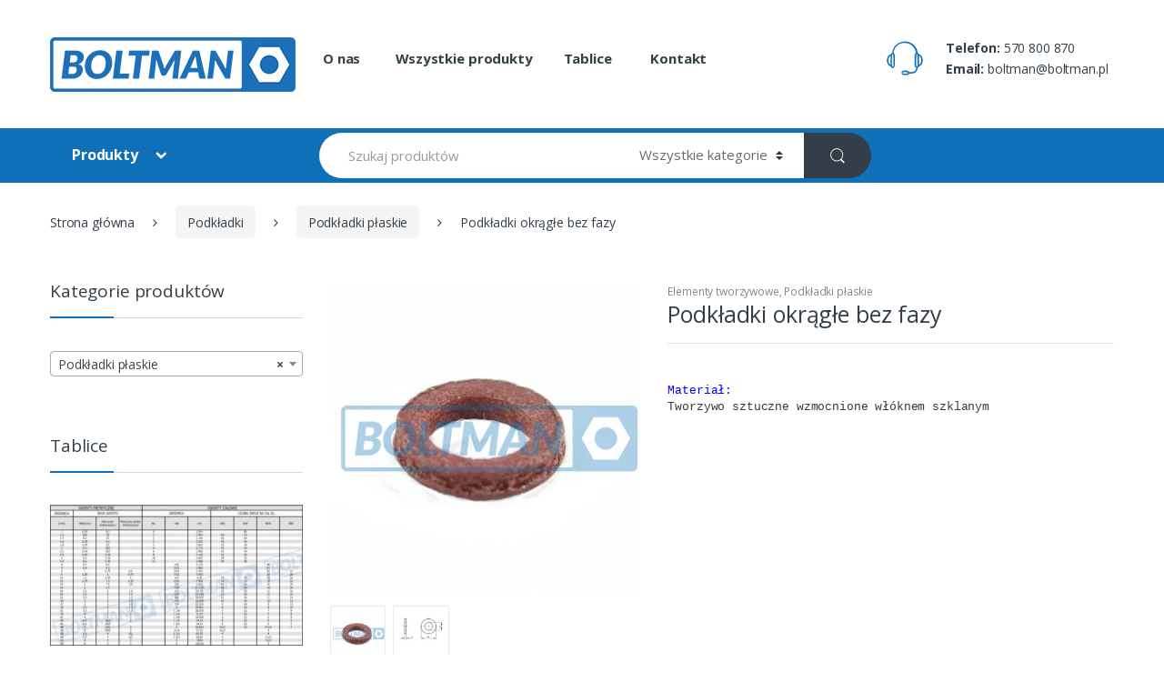

--- FILE ---
content_type: text/html; charset=UTF-8
request_url: https://boltman.pl/produkt/podkladki-okragle-bez-fazy/
body_size: 21494
content:
<!DOCTYPE html>
<html dir="ltr" lang="pl-PL" prefix="og: https://ogp.me/ns#">
<head>
<meta charset="UTF-8">
<meta name="viewport" content="width=device-width, initial-scale=1">
<link rel="profile" href="http://gmpg.org/xfn/11">
<link rel="pingback" href="https://boltman.pl/xmlrpc.php">

<title>Podkładki okrągłe bez fazy | Boltman - Śruby wg DIN ISO PN 8.8 10.9 12.9 Nierdzewne Calowe A2 A4 Nitonakrętki Kołki Wkręty</title>
	<style>img:is([sizes="auto" i], [sizes^="auto," i]) { contain-intrinsic-size: 3000px 1500px }</style>
	
		<!-- All in One SEO 4.7.9.1 - aioseo.com -->
	<meta name="robots" content="max-image-preview:large" />
	<link rel="canonical" href="https://boltman.pl/produkt/podkladki-okragle-bez-fazy/" />
	<meta name="generator" content="All in One SEO (AIOSEO) 4.7.9.1" />
		<meta property="og:locale" content="pl_PL" />
		<meta property="og:site_name" content="Boltman - śruby i elementy do budowy maszyn" />
		<meta property="og:type" content="article" />
		<meta property="og:title" content="Podkładki okrągłe bez fazy | Boltman - Śruby wg DIN ISO PN 8.8 10.9 12.9 Nierdzewne Calowe A2 A4 Nitonakrętki Kołki Wkręty" />
		<meta property="og:url" content="https://boltman.pl/produkt/podkladki-okragle-bez-fazy/" />
		<meta property="fb:admins" content="100003885501918" />
		<meta property="og:image" content="https://boltman.pl/wp-content/uploads/2017/06/sher.jpg" />
		<meta property="og:image:secure_url" content="https://boltman.pl/wp-content/uploads/2017/06/sher.jpg" />
		<meta property="og:image:width" content="1280" />
		<meta property="og:image:height" content="689" />
		<meta property="article:published_time" content="2017-11-06T14:43:04+00:00" />
		<meta property="article:modified_time" content="2018-04-04T10:00:15+00:00" />
		<meta name="twitter:card" content="summary" />
		<meta name="twitter:title" content="Podkładki okrągłe bez fazy | Boltman - Śruby wg DIN ISO PN 8.8 10.9 12.9 Nierdzewne Calowe A2 A4 Nitonakrętki Kołki Wkręty" />
		<meta name="twitter:image" content="https://boltman.pl/wp-content/uploads/2017/06/sher.jpg" />
		<meta name="google" content="nositelinkssearchbox" />
		<script type="application/ld+json" class="aioseo-schema">
			{"@context":"https:\/\/schema.org","@graph":[{"@type":"BreadcrumbList","@id":"https:\/\/boltman.pl\/produkt\/podkladki-okragle-bez-fazy\/#breadcrumblist","itemListElement":[{"@type":"ListItem","@id":"https:\/\/boltman.pl\/#listItem","position":1,"name":"Dom","item":"https:\/\/boltman.pl\/","nextItem":{"@type":"ListItem","@id":"https:\/\/boltman.pl\/produkt\/podkladki-okragle-bez-fazy\/#listItem","name":"Podk\u0142adki okr\u0105g\u0142e bez fazy"}},{"@type":"ListItem","@id":"https:\/\/boltman.pl\/produkt\/podkladki-okragle-bez-fazy\/#listItem","position":2,"name":"Podk\u0142adki okr\u0105g\u0142e bez fazy","previousItem":{"@type":"ListItem","@id":"https:\/\/boltman.pl\/#listItem","name":"Dom"}}]},{"@type":"ItemPage","@id":"https:\/\/boltman.pl\/produkt\/podkladki-okragle-bez-fazy\/#itempage","url":"https:\/\/boltman.pl\/produkt\/podkladki-okragle-bez-fazy\/","name":"Podk\u0142adki okr\u0105g\u0142e bez fazy | Boltman - \u015aruby wg DIN ISO PN 8.8 10.9 12.9 Nierdzewne Calowe A2 A4 Nitonakr\u0119tki Ko\u0142ki Wkr\u0119ty","inLanguage":"pl-PL","isPartOf":{"@id":"https:\/\/boltman.pl\/#website"},"breadcrumb":{"@id":"https:\/\/boltman.pl\/produkt\/podkladki-okragle-bez-fazy\/#breadcrumblist"},"image":{"@type":"ImageObject","url":"https:\/\/boltman.pl\/wp-content\/uploads\/2017\/11\/podk\u0142adka-z-w\u0142\u00f3kna-e1521101145804.jpg","@id":"https:\/\/boltman.pl\/produkt\/podkladki-okragle-bez-fazy\/#mainImage","width":400,"height":349,"caption":"Podk\u0142adki okr\u0105g\u0142e bez fazy"},"primaryImageOfPage":{"@id":"https:\/\/boltman.pl\/produkt\/podkladki-okragle-bez-fazy\/#mainImage"},"datePublished":"2017-11-06T15:43:04+01:00","dateModified":"2018-04-04T12:00:15+02:00"},{"@type":"Organization","@id":"https:\/\/boltman.pl\/#organization","name":"Boltman - \u015aruby wg DIN ISO PN 8.8 10.9 12.9 Nierdzewne Calowe A2 A4 Nitonakr\u0119tki Ko\u0142ki Wkr\u0119ty","description":"Sklep Wroc\u0142aw: Nakr\u0119tki, Nity, Kotwy, Wkr\u0119ty, Ko\u0142ki, Wpusty, Torx, Segery, Zawleczki, Wiert\u0142a, Gwintowniki, Smarowniczki","url":"https:\/\/boltman.pl\/"},{"@type":"WebSite","@id":"https:\/\/boltman.pl\/#website","url":"https:\/\/boltman.pl\/","name":"Boltman - \u015aruby wg DIN ISO PN 8.8 10.9 12.9 Nierdzewne Calowe A2 A4 Nitonakr\u0119tki Ko\u0142ki Wkr\u0119ty","description":"Sklep Wroc\u0142aw: Nakr\u0119tki, Nity, Kotwy, Wkr\u0119ty, Ko\u0142ki, Wpusty, Torx, Segery, Zawleczki, Wiert\u0142a, Gwintowniki, Smarowniczki","inLanguage":"pl-PL","publisher":{"@id":"https:\/\/boltman.pl\/#organization"}}]}
		</script>
		<!-- All in One SEO -->

<link rel='dns-prefetch' href='//fonts.googleapis.com' />
<link rel="alternate" type="application/rss+xml" title="Boltman - Śruby wg DIN ISO PN 8.8 10.9 12.9 Nierdzewne Calowe A2 A4 Nitonakrętki Kołki Wkręty &raquo; Kanał z wpisami" href="https://boltman.pl/feed/" />
<link rel="alternate" type="application/rss+xml" title="Boltman - Śruby wg DIN ISO PN 8.8 10.9 12.9 Nierdzewne Calowe A2 A4 Nitonakrętki Kołki Wkręty &raquo; Kanał z komentarzami" href="https://boltman.pl/comments/feed/" />
<script type="text/javascript">
/* <![CDATA[ */
window._wpemojiSettings = {"baseUrl":"https:\/\/s.w.org\/images\/core\/emoji\/15.0.3\/72x72\/","ext":".png","svgUrl":"https:\/\/s.w.org\/images\/core\/emoji\/15.0.3\/svg\/","svgExt":".svg","source":{"concatemoji":"https:\/\/boltman.pl\/wp-includes\/js\/wp-emoji-release.min.js?ver=6.7.4"}};
/*! This file is auto-generated */
!function(i,n){var o,s,e;function c(e){try{var t={supportTests:e,timestamp:(new Date).valueOf()};sessionStorage.setItem(o,JSON.stringify(t))}catch(e){}}function p(e,t,n){e.clearRect(0,0,e.canvas.width,e.canvas.height),e.fillText(t,0,0);var t=new Uint32Array(e.getImageData(0,0,e.canvas.width,e.canvas.height).data),r=(e.clearRect(0,0,e.canvas.width,e.canvas.height),e.fillText(n,0,0),new Uint32Array(e.getImageData(0,0,e.canvas.width,e.canvas.height).data));return t.every(function(e,t){return e===r[t]})}function u(e,t,n){switch(t){case"flag":return n(e,"\ud83c\udff3\ufe0f\u200d\u26a7\ufe0f","\ud83c\udff3\ufe0f\u200b\u26a7\ufe0f")?!1:!n(e,"\ud83c\uddfa\ud83c\uddf3","\ud83c\uddfa\u200b\ud83c\uddf3")&&!n(e,"\ud83c\udff4\udb40\udc67\udb40\udc62\udb40\udc65\udb40\udc6e\udb40\udc67\udb40\udc7f","\ud83c\udff4\u200b\udb40\udc67\u200b\udb40\udc62\u200b\udb40\udc65\u200b\udb40\udc6e\u200b\udb40\udc67\u200b\udb40\udc7f");case"emoji":return!n(e,"\ud83d\udc26\u200d\u2b1b","\ud83d\udc26\u200b\u2b1b")}return!1}function f(e,t,n){var r="undefined"!=typeof WorkerGlobalScope&&self instanceof WorkerGlobalScope?new OffscreenCanvas(300,150):i.createElement("canvas"),a=r.getContext("2d",{willReadFrequently:!0}),o=(a.textBaseline="top",a.font="600 32px Arial",{});return e.forEach(function(e){o[e]=t(a,e,n)}),o}function t(e){var t=i.createElement("script");t.src=e,t.defer=!0,i.head.appendChild(t)}"undefined"!=typeof Promise&&(o="wpEmojiSettingsSupports",s=["flag","emoji"],n.supports={everything:!0,everythingExceptFlag:!0},e=new Promise(function(e){i.addEventListener("DOMContentLoaded",e,{once:!0})}),new Promise(function(t){var n=function(){try{var e=JSON.parse(sessionStorage.getItem(o));if("object"==typeof e&&"number"==typeof e.timestamp&&(new Date).valueOf()<e.timestamp+604800&&"object"==typeof e.supportTests)return e.supportTests}catch(e){}return null}();if(!n){if("undefined"!=typeof Worker&&"undefined"!=typeof OffscreenCanvas&&"undefined"!=typeof URL&&URL.createObjectURL&&"undefined"!=typeof Blob)try{var e="postMessage("+f.toString()+"("+[JSON.stringify(s),u.toString(),p.toString()].join(",")+"));",r=new Blob([e],{type:"text/javascript"}),a=new Worker(URL.createObjectURL(r),{name:"wpTestEmojiSupports"});return void(a.onmessage=function(e){c(n=e.data),a.terminate(),t(n)})}catch(e){}c(n=f(s,u,p))}t(n)}).then(function(e){for(var t in e)n.supports[t]=e[t],n.supports.everything=n.supports.everything&&n.supports[t],"flag"!==t&&(n.supports.everythingExceptFlag=n.supports.everythingExceptFlag&&n.supports[t]);n.supports.everythingExceptFlag=n.supports.everythingExceptFlag&&!n.supports.flag,n.DOMReady=!1,n.readyCallback=function(){n.DOMReady=!0}}).then(function(){return e}).then(function(){var e;n.supports.everything||(n.readyCallback(),(e=n.source||{}).concatemoji?t(e.concatemoji):e.wpemoji&&e.twemoji&&(t(e.twemoji),t(e.wpemoji)))}))}((window,document),window._wpemojiSettings);
/* ]]> */
</script>
<style id='wp-emoji-styles-inline-css' type='text/css'>

	img.wp-smiley, img.emoji {
		display: inline !important;
		border: none !important;
		box-shadow: none !important;
		height: 1em !important;
		width: 1em !important;
		margin: 0 0.07em !important;
		vertical-align: -0.1em !important;
		background: none !important;
		padding: 0 !important;
	}
</style>
<link rel='stylesheet' id='wp-block-library-css' href='https://boltman.pl/wp-includes/css/dist/block-library/style.min.css?ver=6.7.4' type='text/css' media='all' />
<style id='classic-theme-styles-inline-css' type='text/css'>
/*! This file is auto-generated */
.wp-block-button__link{color:#fff;background-color:#32373c;border-radius:9999px;box-shadow:none;text-decoration:none;padding:calc(.667em + 2px) calc(1.333em + 2px);font-size:1.125em}.wp-block-file__button{background:#32373c;color:#fff;text-decoration:none}
</style>
<style id='global-styles-inline-css' type='text/css'>
:root{--wp--preset--aspect-ratio--square: 1;--wp--preset--aspect-ratio--4-3: 4/3;--wp--preset--aspect-ratio--3-4: 3/4;--wp--preset--aspect-ratio--3-2: 3/2;--wp--preset--aspect-ratio--2-3: 2/3;--wp--preset--aspect-ratio--16-9: 16/9;--wp--preset--aspect-ratio--9-16: 9/16;--wp--preset--color--black: #000000;--wp--preset--color--cyan-bluish-gray: #abb8c3;--wp--preset--color--white: #ffffff;--wp--preset--color--pale-pink: #f78da7;--wp--preset--color--vivid-red: #cf2e2e;--wp--preset--color--luminous-vivid-orange: #ff6900;--wp--preset--color--luminous-vivid-amber: #fcb900;--wp--preset--color--light-green-cyan: #7bdcb5;--wp--preset--color--vivid-green-cyan: #00d084;--wp--preset--color--pale-cyan-blue: #8ed1fc;--wp--preset--color--vivid-cyan-blue: #0693e3;--wp--preset--color--vivid-purple: #9b51e0;--wp--preset--gradient--vivid-cyan-blue-to-vivid-purple: linear-gradient(135deg,rgba(6,147,227,1) 0%,rgb(155,81,224) 100%);--wp--preset--gradient--light-green-cyan-to-vivid-green-cyan: linear-gradient(135deg,rgb(122,220,180) 0%,rgb(0,208,130) 100%);--wp--preset--gradient--luminous-vivid-amber-to-luminous-vivid-orange: linear-gradient(135deg,rgba(252,185,0,1) 0%,rgba(255,105,0,1) 100%);--wp--preset--gradient--luminous-vivid-orange-to-vivid-red: linear-gradient(135deg,rgba(255,105,0,1) 0%,rgb(207,46,46) 100%);--wp--preset--gradient--very-light-gray-to-cyan-bluish-gray: linear-gradient(135deg,rgb(238,238,238) 0%,rgb(169,184,195) 100%);--wp--preset--gradient--cool-to-warm-spectrum: linear-gradient(135deg,rgb(74,234,220) 0%,rgb(151,120,209) 20%,rgb(207,42,186) 40%,rgb(238,44,130) 60%,rgb(251,105,98) 80%,rgb(254,248,76) 100%);--wp--preset--gradient--blush-light-purple: linear-gradient(135deg,rgb(255,206,236) 0%,rgb(152,150,240) 100%);--wp--preset--gradient--blush-bordeaux: linear-gradient(135deg,rgb(254,205,165) 0%,rgb(254,45,45) 50%,rgb(107,0,62) 100%);--wp--preset--gradient--luminous-dusk: linear-gradient(135deg,rgb(255,203,112) 0%,rgb(199,81,192) 50%,rgb(65,88,208) 100%);--wp--preset--gradient--pale-ocean: linear-gradient(135deg,rgb(255,245,203) 0%,rgb(182,227,212) 50%,rgb(51,167,181) 100%);--wp--preset--gradient--electric-grass: linear-gradient(135deg,rgb(202,248,128) 0%,rgb(113,206,126) 100%);--wp--preset--gradient--midnight: linear-gradient(135deg,rgb(2,3,129) 0%,rgb(40,116,252) 100%);--wp--preset--font-size--small: 13px;--wp--preset--font-size--medium: 20px;--wp--preset--font-size--large: 36px;--wp--preset--font-size--x-large: 42px;--wp--preset--font-family--inter: "Inter", sans-serif;--wp--preset--font-family--cardo: Cardo;--wp--preset--spacing--20: 0.44rem;--wp--preset--spacing--30: 0.67rem;--wp--preset--spacing--40: 1rem;--wp--preset--spacing--50: 1.5rem;--wp--preset--spacing--60: 2.25rem;--wp--preset--spacing--70: 3.38rem;--wp--preset--spacing--80: 5.06rem;--wp--preset--shadow--natural: 6px 6px 9px rgba(0, 0, 0, 0.2);--wp--preset--shadow--deep: 12px 12px 50px rgba(0, 0, 0, 0.4);--wp--preset--shadow--sharp: 6px 6px 0px rgba(0, 0, 0, 0.2);--wp--preset--shadow--outlined: 6px 6px 0px -3px rgba(255, 255, 255, 1), 6px 6px rgba(0, 0, 0, 1);--wp--preset--shadow--crisp: 6px 6px 0px rgba(0, 0, 0, 1);}:where(.is-layout-flex){gap: 0.5em;}:where(.is-layout-grid){gap: 0.5em;}body .is-layout-flex{display: flex;}.is-layout-flex{flex-wrap: wrap;align-items: center;}.is-layout-flex > :is(*, div){margin: 0;}body .is-layout-grid{display: grid;}.is-layout-grid > :is(*, div){margin: 0;}:where(.wp-block-columns.is-layout-flex){gap: 2em;}:where(.wp-block-columns.is-layout-grid){gap: 2em;}:where(.wp-block-post-template.is-layout-flex){gap: 1.25em;}:where(.wp-block-post-template.is-layout-grid){gap: 1.25em;}.has-black-color{color: var(--wp--preset--color--black) !important;}.has-cyan-bluish-gray-color{color: var(--wp--preset--color--cyan-bluish-gray) !important;}.has-white-color{color: var(--wp--preset--color--white) !important;}.has-pale-pink-color{color: var(--wp--preset--color--pale-pink) !important;}.has-vivid-red-color{color: var(--wp--preset--color--vivid-red) !important;}.has-luminous-vivid-orange-color{color: var(--wp--preset--color--luminous-vivid-orange) !important;}.has-luminous-vivid-amber-color{color: var(--wp--preset--color--luminous-vivid-amber) !important;}.has-light-green-cyan-color{color: var(--wp--preset--color--light-green-cyan) !important;}.has-vivid-green-cyan-color{color: var(--wp--preset--color--vivid-green-cyan) !important;}.has-pale-cyan-blue-color{color: var(--wp--preset--color--pale-cyan-blue) !important;}.has-vivid-cyan-blue-color{color: var(--wp--preset--color--vivid-cyan-blue) !important;}.has-vivid-purple-color{color: var(--wp--preset--color--vivid-purple) !important;}.has-black-background-color{background-color: var(--wp--preset--color--black) !important;}.has-cyan-bluish-gray-background-color{background-color: var(--wp--preset--color--cyan-bluish-gray) !important;}.has-white-background-color{background-color: var(--wp--preset--color--white) !important;}.has-pale-pink-background-color{background-color: var(--wp--preset--color--pale-pink) !important;}.has-vivid-red-background-color{background-color: var(--wp--preset--color--vivid-red) !important;}.has-luminous-vivid-orange-background-color{background-color: var(--wp--preset--color--luminous-vivid-orange) !important;}.has-luminous-vivid-amber-background-color{background-color: var(--wp--preset--color--luminous-vivid-amber) !important;}.has-light-green-cyan-background-color{background-color: var(--wp--preset--color--light-green-cyan) !important;}.has-vivid-green-cyan-background-color{background-color: var(--wp--preset--color--vivid-green-cyan) !important;}.has-pale-cyan-blue-background-color{background-color: var(--wp--preset--color--pale-cyan-blue) !important;}.has-vivid-cyan-blue-background-color{background-color: var(--wp--preset--color--vivid-cyan-blue) !important;}.has-vivid-purple-background-color{background-color: var(--wp--preset--color--vivid-purple) !important;}.has-black-border-color{border-color: var(--wp--preset--color--black) !important;}.has-cyan-bluish-gray-border-color{border-color: var(--wp--preset--color--cyan-bluish-gray) !important;}.has-white-border-color{border-color: var(--wp--preset--color--white) !important;}.has-pale-pink-border-color{border-color: var(--wp--preset--color--pale-pink) !important;}.has-vivid-red-border-color{border-color: var(--wp--preset--color--vivid-red) !important;}.has-luminous-vivid-orange-border-color{border-color: var(--wp--preset--color--luminous-vivid-orange) !important;}.has-luminous-vivid-amber-border-color{border-color: var(--wp--preset--color--luminous-vivid-amber) !important;}.has-light-green-cyan-border-color{border-color: var(--wp--preset--color--light-green-cyan) !important;}.has-vivid-green-cyan-border-color{border-color: var(--wp--preset--color--vivid-green-cyan) !important;}.has-pale-cyan-blue-border-color{border-color: var(--wp--preset--color--pale-cyan-blue) !important;}.has-vivid-cyan-blue-border-color{border-color: var(--wp--preset--color--vivid-cyan-blue) !important;}.has-vivid-purple-border-color{border-color: var(--wp--preset--color--vivid-purple) !important;}.has-vivid-cyan-blue-to-vivid-purple-gradient-background{background: var(--wp--preset--gradient--vivid-cyan-blue-to-vivid-purple) !important;}.has-light-green-cyan-to-vivid-green-cyan-gradient-background{background: var(--wp--preset--gradient--light-green-cyan-to-vivid-green-cyan) !important;}.has-luminous-vivid-amber-to-luminous-vivid-orange-gradient-background{background: var(--wp--preset--gradient--luminous-vivid-amber-to-luminous-vivid-orange) !important;}.has-luminous-vivid-orange-to-vivid-red-gradient-background{background: var(--wp--preset--gradient--luminous-vivid-orange-to-vivid-red) !important;}.has-very-light-gray-to-cyan-bluish-gray-gradient-background{background: var(--wp--preset--gradient--very-light-gray-to-cyan-bluish-gray) !important;}.has-cool-to-warm-spectrum-gradient-background{background: var(--wp--preset--gradient--cool-to-warm-spectrum) !important;}.has-blush-light-purple-gradient-background{background: var(--wp--preset--gradient--blush-light-purple) !important;}.has-blush-bordeaux-gradient-background{background: var(--wp--preset--gradient--blush-bordeaux) !important;}.has-luminous-dusk-gradient-background{background: var(--wp--preset--gradient--luminous-dusk) !important;}.has-pale-ocean-gradient-background{background: var(--wp--preset--gradient--pale-ocean) !important;}.has-electric-grass-gradient-background{background: var(--wp--preset--gradient--electric-grass) !important;}.has-midnight-gradient-background{background: var(--wp--preset--gradient--midnight) !important;}.has-small-font-size{font-size: var(--wp--preset--font-size--small) !important;}.has-medium-font-size{font-size: var(--wp--preset--font-size--medium) !important;}.has-large-font-size{font-size: var(--wp--preset--font-size--large) !important;}.has-x-large-font-size{font-size: var(--wp--preset--font-size--x-large) !important;}
:where(.wp-block-post-template.is-layout-flex){gap: 1.25em;}:where(.wp-block-post-template.is-layout-grid){gap: 1.25em;}
:where(.wp-block-columns.is-layout-flex){gap: 2em;}:where(.wp-block-columns.is-layout-grid){gap: 2em;}
:root :where(.wp-block-pullquote){font-size: 1.5em;line-height: 1.6;}
</style>
<link rel='stylesheet' id='contact-form-7-css' href='https://boltman.pl/wp-content/plugins/contact-form-7/includes/css/styles.css?ver=6.0.4' type='text/css' media='all' />
<style id='woocommerce-inline-inline-css' type='text/css'>
.woocommerce form .form-row .required { visibility: visible; }
</style>
<link rel='stylesheet' id='brands-styles-css' href='https://boltman.pl/wp-content/plugins/woocommerce/assets/css/brands.css?ver=9.7.2' type='text/css' media='all' />
<link rel='stylesheet' id='electro-fonts-css' href='//fonts.googleapis.com/css?family=Open+Sans%3A400%2C300%2C600%2C700%2C800%2C800italic%2C700italic%2C600italic%2C400italic%2C300italic&#038;subset=latin%2Clatin-ext' type='text/css' media='all' />
<link rel='stylesheet' id='bootstrap-css' href='https://boltman.pl/wp-content/themes/electro/assets/css/bootstrap.min.css?ver=1.2.10' type='text/css' media='all' />
<link rel='stylesheet' id='fontawesome-css' href='https://boltman.pl/wp-content/themes/electro/assets/css/font-awesome.min.css?ver=1.2.10' type='text/css' media='all' />
<link rel='stylesheet' id='animate-css' href='https://boltman.pl/wp-content/themes/electro/assets/css/animate.min.css?ver=1.2.10' type='text/css' media='all' />
<link rel='stylesheet' id='font-electro-css' href='https://boltman.pl/wp-content/themes/electro/assets/css/font-electro.css?ver=1.2.10' type='text/css' media='all' />
<link rel='stylesheet' id='electro-style-css' href='https://boltman.pl/wp-content/themes/electro/style.min.css?ver=1.2.10' type='text/css' media='all' />
<style id='akismet-widget-style-inline-css' type='text/css'>

			.a-stats {
				--akismet-color-mid-green: #357b49;
				--akismet-color-white: #fff;
				--akismet-color-light-grey: #f6f7f7;

				max-width: 350px;
				width: auto;
			}

			.a-stats * {
				all: unset;
				box-sizing: border-box;
			}

			.a-stats strong {
				font-weight: 600;
			}

			.a-stats a.a-stats__link,
			.a-stats a.a-stats__link:visited,
			.a-stats a.a-stats__link:active {
				background: var(--akismet-color-mid-green);
				border: none;
				box-shadow: none;
				border-radius: 8px;
				color: var(--akismet-color-white);
				cursor: pointer;
				display: block;
				font-family: -apple-system, BlinkMacSystemFont, 'Segoe UI', 'Roboto', 'Oxygen-Sans', 'Ubuntu', 'Cantarell', 'Helvetica Neue', sans-serif;
				font-weight: 500;
				padding: 12px;
				text-align: center;
				text-decoration: none;
				transition: all 0.2s ease;
			}

			/* Extra specificity to deal with TwentyTwentyOne focus style */
			.widget .a-stats a.a-stats__link:focus {
				background: var(--akismet-color-mid-green);
				color: var(--akismet-color-white);
				text-decoration: none;
			}

			.a-stats a.a-stats__link:hover {
				filter: brightness(110%);
				box-shadow: 0 4px 12px rgba(0, 0, 0, 0.06), 0 0 2px rgba(0, 0, 0, 0.16);
			}

			.a-stats .count {
				color: var(--akismet-color-white);
				display: block;
				font-size: 1.5em;
				line-height: 1.4;
				padding: 0 13px;
				white-space: nowrap;
			}
		
</style>
<script type="text/javascript" src="https://boltman.pl/wp-includes/js/jquery/jquery.min.js?ver=3.7.1" id="jquery-core-js"></script>
<script type="text/javascript" src="https://boltman.pl/wp-includes/js/jquery/jquery-migrate.min.js?ver=3.4.1" id="jquery-migrate-js"></script>
<script type="text/javascript" src="https://boltman.pl/wp-content/plugins/woocommerce/assets/js/jquery-blockui/jquery.blockUI.min.js?ver=2.7.0-wc.9.7.2" id="jquery-blockui-js" data-wp-strategy="defer"></script>
<script type="text/javascript" id="wc-add-to-cart-js-extra">
/* <![CDATA[ */
var wc_add_to_cart_params = {"ajax_url":"\/wp-admin\/admin-ajax.php","wc_ajax_url":"\/?wc-ajax=%%endpoint%%","i18n_view_cart":"Zobacz koszyk","cart_url":"https:\/\/boltman.pl\/koszyk\/","is_cart":"","cart_redirect_after_add":"no"};
/* ]]> */
</script>
<script type="text/javascript" src="https://boltman.pl/wp-content/plugins/woocommerce/assets/js/frontend/add-to-cart.min.js?ver=9.7.2" id="wc-add-to-cart-js" data-wp-strategy="defer"></script>
<script type="text/javascript" id="wc-single-product-js-extra">
/* <![CDATA[ */
var wc_single_product_params = {"i18n_required_rating_text":"Prosz\u0119 wybra\u0107 ocen\u0119","i18n_rating_options":["1 z 5 gwiazdek","2 z 5 gwiazdek","3 z 5 gwiazdek","4 z 5 gwiazdek","5 z 5 gwiazdek"],"i18n_product_gallery_trigger_text":"Wy\u015bwietl pe\u0142noekranow\u0105 galeri\u0119 obrazk\u00f3w","review_rating_required":"no","flexslider":{"rtl":false,"animation":"slide","smoothHeight":true,"directionNav":false,"controlNav":"thumbnails","slideshow":false,"animationSpeed":500,"animationLoop":false,"allowOneSlide":false},"zoom_enabled":"","zoom_options":[],"photoswipe_enabled":"","photoswipe_options":{"shareEl":false,"closeOnScroll":false,"history":false,"hideAnimationDuration":0,"showAnimationDuration":0},"flexslider_enabled":""};
/* ]]> */
</script>
<script type="text/javascript" src="https://boltman.pl/wp-content/plugins/woocommerce/assets/js/frontend/single-product.min.js?ver=9.7.2" id="wc-single-product-js" defer="defer" data-wp-strategy="defer"></script>
<script type="text/javascript" src="https://boltman.pl/wp-content/plugins/woocommerce/assets/js/js-cookie/js.cookie.min.js?ver=2.1.4-wc.9.7.2" id="js-cookie-js" defer="defer" data-wp-strategy="defer"></script>
<script type="text/javascript" id="woocommerce-js-extra">
/* <![CDATA[ */
var woocommerce_params = {"ajax_url":"\/wp-admin\/admin-ajax.php","wc_ajax_url":"\/?wc-ajax=%%endpoint%%","i18n_password_show":"Poka\u017c has\u0142o","i18n_password_hide":"Ukryj has\u0142o"};
/* ]]> */
</script>
<script type="text/javascript" src="https://boltman.pl/wp-content/plugins/woocommerce/assets/js/frontend/woocommerce.min.js?ver=9.7.2" id="woocommerce-js" defer="defer" data-wp-strategy="defer"></script>
<script type="text/javascript" src="https://boltman.pl/wp-content/plugins/js_composer/assets/js/vendors/woocommerce-add-to-cart.js?ver=7.6" id="vc_woocommerce-add-to-cart-js-js"></script>
<script></script><link rel="https://api.w.org/" href="https://boltman.pl/wp-json/" /><link rel="alternate" title="JSON" type="application/json" href="https://boltman.pl/wp-json/wp/v2/product/4172" /><link rel="EditURI" type="application/rsd+xml" title="RSD" href="https://boltman.pl/xmlrpc.php?rsd" />
<meta name="generator" content="WordPress 6.7.4" />
<meta name="generator" content="WooCommerce 9.7.2" />
<link rel='shortlink' href='https://boltman.pl/?p=4172' />
<link rel="alternate" title="oEmbed (JSON)" type="application/json+oembed" href="https://boltman.pl/wp-json/oembed/1.0/embed?url=https%3A%2F%2Fboltman.pl%2Fprodukt%2Fpodkladki-okragle-bez-fazy%2F" />
<link rel="alternate" title="oEmbed (XML)" type="text/xml+oembed" href="https://boltman.pl/wp-json/oembed/1.0/embed?url=https%3A%2F%2Fboltman.pl%2Fprodukt%2Fpodkladki-okragle-bez-fazy%2F&#038;format=xml" />
<meta name="generator" content="Redux 4.5.6" /> <style> .ppw-ppf-input-container { background-color: !important; padding: px!important; border-radius: px!important; } .ppw-ppf-input-container div.ppw-ppf-headline { font-size: px!important; font-weight: !important; color: !important; } .ppw-ppf-input-container div.ppw-ppf-desc { font-size: px!important; font-weight: !important; color: !important; } .ppw-ppf-input-container label.ppw-pwd-label { font-size: px!important; font-weight: !important; color: !important; } div.ppwp-wrong-pw-error { font-size: px!important; font-weight: !important; color: #dc3232!important; background: !important; } .ppw-ppf-input-container input[type='submit'] { color: !important; background: !important; } .ppw-ppf-input-container input[type='submit']:hover { color: !important; background: !important; } .ppw-ppf-desc-below { font-size: px!important; font-weight: !important; color: !important; } </style>  <style> .ppw-form { background-color: !important; padding: px!important; border-radius: px!important; } .ppw-headline.ppw-pcp-pf-headline { font-size: px!important; font-weight: !important; color: !important; } .ppw-description.ppw-pcp-pf-desc { font-size: px!important; font-weight: !important; color: !important; } .ppw-pcp-pf-desc-above-btn { display: block; } .ppw-pcp-pf-desc-below-form { font-size: px!important; font-weight: !important; color: !important; } .ppw-input label.ppw-pcp-password-label { font-size: px!important; font-weight: !important; color: !important; } .ppw-form input[type='submit'] { color: !important; background: !important; } .ppw-form input[type='submit']:hover { color: !important; background: !important; } div.ppw-error.ppw-pcp-pf-error-msg { font-size: px!important; font-weight: !important; color: #dc3232!important; background: !important; } </style> 	<noscript><style>.woocommerce-product-gallery{ opacity: 1 !important; }</style></noscript>
	<meta name="generator" content="Powered by WPBakery Page Builder - drag and drop page builder for WordPress."/>
<meta name="generator" content="Powered by Slider Revolution 6.6.15 - responsive, Mobile-Friendly Slider Plugin for WordPress with comfortable drag and drop interface." />
<style class='wp-fonts-local' type='text/css'>
@font-face{font-family:Inter;font-style:normal;font-weight:300 900;font-display:fallback;src:url('https://boltman.pl/wp-content/plugins/woocommerce/assets/fonts/Inter-VariableFont_slnt,wght.woff2') format('woff2');font-stretch:normal;}
@font-face{font-family:Cardo;font-style:normal;font-weight:400;font-display:fallback;src:url('https://boltman.pl/wp-content/plugins/woocommerce/assets/fonts/cardo_normal_400.woff2') format('woff2');}
</style>
<link rel="icon" href="https://boltman.pl/wp-content/uploads/2017/06/cropped-sdfdg-32x32.jpg" sizes="32x32" />
<link rel="icon" href="https://boltman.pl/wp-content/uploads/2017/06/cropped-sdfdg-192x192.jpg" sizes="192x192" />
<link rel="apple-touch-icon" href="https://boltman.pl/wp-content/uploads/2017/06/cropped-sdfdg-180x180.jpg" />
<meta name="msapplication-TileImage" content="https://boltman.pl/wp-content/uploads/2017/06/cropped-sdfdg-270x270.jpg" />
<script>function setREVStartSize(e){
			//window.requestAnimationFrame(function() {
				window.RSIW = window.RSIW===undefined ? window.innerWidth : window.RSIW;
				window.RSIH = window.RSIH===undefined ? window.innerHeight : window.RSIH;
				try {
					var pw = document.getElementById(e.c).parentNode.offsetWidth,
						newh;
					pw = pw===0 || isNaN(pw) || (e.l=="fullwidth" || e.layout=="fullwidth") ? window.RSIW : pw;
					e.tabw = e.tabw===undefined ? 0 : parseInt(e.tabw);
					e.thumbw = e.thumbw===undefined ? 0 : parseInt(e.thumbw);
					e.tabh = e.tabh===undefined ? 0 : parseInt(e.tabh);
					e.thumbh = e.thumbh===undefined ? 0 : parseInt(e.thumbh);
					e.tabhide = e.tabhide===undefined ? 0 : parseInt(e.tabhide);
					e.thumbhide = e.thumbhide===undefined ? 0 : parseInt(e.thumbhide);
					e.mh = e.mh===undefined || e.mh=="" || e.mh==="auto" ? 0 : parseInt(e.mh,0);
					if(e.layout==="fullscreen" || e.l==="fullscreen")
						newh = Math.max(e.mh,window.RSIH);
					else{
						e.gw = Array.isArray(e.gw) ? e.gw : [e.gw];
						for (var i in e.rl) if (e.gw[i]===undefined || e.gw[i]===0) e.gw[i] = e.gw[i-1];
						e.gh = e.el===undefined || e.el==="" || (Array.isArray(e.el) && e.el.length==0)? e.gh : e.el;
						e.gh = Array.isArray(e.gh) ? e.gh : [e.gh];
						for (var i in e.rl) if (e.gh[i]===undefined || e.gh[i]===0) e.gh[i] = e.gh[i-1];
											
						var nl = new Array(e.rl.length),
							ix = 0,
							sl;
						e.tabw = e.tabhide>=pw ? 0 : e.tabw;
						e.thumbw = e.thumbhide>=pw ? 0 : e.thumbw;
						e.tabh = e.tabhide>=pw ? 0 : e.tabh;
						e.thumbh = e.thumbhide>=pw ? 0 : e.thumbh;
						for (var i in e.rl) nl[i] = e.rl[i]<window.RSIW ? 0 : e.rl[i];
						sl = nl[0];
						for (var i in nl) if (sl>nl[i] && nl[i]>0) { sl = nl[i]; ix=i;}
						var m = pw>(e.gw[ix]+e.tabw+e.thumbw) ? 1 : (pw-(e.tabw+e.thumbw)) / (e.gw[ix]);
						newh =  (e.gh[ix] * m) + (e.tabh + e.thumbh);
					}
					var el = document.getElementById(e.c);
					if (el!==null && el) el.style.height = newh+"px";
					el = document.getElementById(e.c+"_wrapper");
					if (el!==null && el) {
						el.style.height = newh+"px";
						el.style.display = "block";
					}
				} catch(e){
					console.log("Failure at Presize of Slider:" + e)
				}
			//});
		  };</script>
<style type="text/css">
		.footer-call-us .call-us-icon i,
		.header-support-info .support-icon i,
		.widget_electro_products_filter .widget_layered_nav li > a:hover::before,
		.widget_electro_products_filter .widget_layered_nav li > a:focus::before,
		.widget_electro_products_filter .widget_product_categories li > a:hover::before,
		.widget_electro_products_filter .widget_product_categories li > a:focus::before,
		.widget_electro_products_filter .widget_layered_nav li.chosen > a::before,
		.widget_electro_products_filter .widget_product_categories li.current-cat > a::before,
		.features-list .media-left i,
		p.stars a{
			color: #0f70b7;
		}

		.header-logo svg ellipse,
		.footer-logo svg ellipse{
			fill:#0f70b7;
		}

		.primary-nav .nav-inline > .menu-item .dropdown-menu,
		.navbar-primary .navbar-nav > .menu-item .dropdown-menu,
		.vertical-menu .menu-item-has-children > .dropdown-menu,
		.departments-menu .menu-item-has-children:hover > .dropdown-menu,
		.top-bar .nav-inline > .menu-item .dropdown-menu{
			border-top-color: #0f70b7;
		}

		.columns-6-1 > ul.products > li.product .thumbnails > a:hover,
		.primary-nav .nav-inline .yamm-fw.open > a::before {
			border-bottom-color: #0f70b7;
		}

		.navbar-primary,
		.footer-newsletter,
		.button:hover::before,
		li.product:hover .button::before,
		li.product:hover .added_to_cart::before,
		.owl-item .product:hover .button::before,
		.owl-item .product:hover .added_to_cart::before,
		.widget_price_filter .ui-slider .ui-slider-handle,
		.woocommerce-pagination ul.page-numbers > li a.current,
		.woocommerce-pagination ul.page-numbers > li span.current,
		.pagination ul.page-numbers > li a.current,
		.pagination ul.page-numbers > li span.current,
		.owl-dots .owl-dot.active,
		.products-carousel-tabs .nav-link.active::before,
		.deal-progress .progress-bar,
		.products-2-1-2 .nav-link.active::before,
		.ad .ad-action > a::after,
		.header-v1 .navbar-search .input-group .btn,
		.header-v3 .navbar-search .input-group .btn,
		.vertical-menu > li:first-child,
		.widget.widget_tag_cloud .tagcloud a:hover,
		.widget.widget_tag_cloud .tagcloud a:focus,
		.navbar-mini-cart .cart-items-count,
		.wc-tabs > li.active a::before,
		.ec-tabs > li.active a::before,
		.woocommerce-info,
		.woocommerce-noreviews,
		p.no-comments,
		.products-2-1-2 .nav-link:hover::before,
		.single_add_to_cart_button,
		.wpb-accordion .vc_tta.vc_general .vc_tta-panel.vc_active .vc_tta-panel-heading .vc_tta-panel-title > a i,
		ul.products > li.product.list-view:not(.list-view-small) .button:hover,
		ul.products > li.product.list-view:not(.list-view-small) .button:focus,
		ul.products > li.product.list-view:not(.list-view-small) .button:active,
		ul.products > li.product.list-view.list-view-small .button:hover::after,
		ul.products > li.product.list-view.list-view-small .button:focus::after,
		ul.products > li.product.list-view.list-view-small .button:active::after,
		.widget_electro_products_carousel_widget .section-products-carousel .owl-nav .owl-prev:hover,
		.widget_electro_products_carousel_widget .section-products-carousel .owl-nav .owl-next:hover,
		.full-color-background .header-v3,
		.full-color-background .top-bar,
		.pace .pace-progress,
		.electro-handheld-footer-bar ul li a .count,
		.handheld-navigation-wrapper .stuck .navbar-toggler, 
		.handheld-navigation-wrapper .stuck button, 
		.handheld-navigation-wrapper.toggled .stuck .navbar-toggler, 
		.handheld-navigation-wrapper.toggled .stuck button,
		.da .da-action>a::after  {
			background-color: #0f70b7;
		}

		.hero-action-btn:hover {
			background-color: #0e67a8 !important;
		}
		
		.hero-action-btn,
		#scrollUp,
		.custom .tp-bullet.selected,
		.home-v1-slider .btn-primary,
		.home-v2-slider .btn-primary,
		.home-v3-slider .btn-primary {
			background-color: #0f70b7 !important;
		}

		.departments-menu .departments-menu-dropdown,
		.departments-menu .menu-item-has-children > .dropdown-menu,
		.widget_price_filter .ui-slider .ui-slider-handle:last-child,
		section header h1::after,
		section header .h1::after,
		.products-carousel-tabs .nav-link.active::after,
		section.section-product-cards-carousel header ul.nav .active .nav-link,
		section.section-onsale-product,
		section.section-onsale-product-carousel .onsale-product-carousel,
		.products-2-1-2 .nav-link.active::after,
		.products-6-1 header ul.nav .active .nav-link,
		.header-v1 .navbar-search .input-group .form-control,
		.header-v1 .navbar-search .input-group .input-group-addon,
		.header-v1 .navbar-search .input-group .btn,
		.header-v3 .navbar-search .input-group .form-control,
		.header-v3 .navbar-search .input-group .input-group-addon,
		.header-v3 .navbar-search .input-group .btn,
		.widget.widget_tag_cloud .tagcloud a:hover,
		.widget.widget_tag_cloud .tagcloud a:focus,
		.navbar-primary .navbar-mini-cart .dropdown-menu-mini-cart,
		.woocommerce-checkout h3::after,
		#customer_login h2::after,
		.customer-login-form h2::after,
		.navbar-primary .navbar-mini-cart .dropdown-menu-mini-cart,
		.woocommerce-edit-address form h3::after,
		.edit-account legend::after,
		.woocommerce-account h2::after,
		.address header.title h3::after,
		.addresses header.title h3::after,
		.woocommerce-order-received h2::after,
		.track-order h2::after,
		.wc-tabs > li.active a::after,
		.ec-tabs > li.active a::after,
		.comments-title::after,
		.comment-reply-title::after,
		.pings-title::after,
		#reviews #comments > h2::after,
		.single-product .woocommerce-tabs ~ div.products > h2::after,
		.single-product .electro-tabs ~ div.products > h2::after,
		.cart-collaterals h2::after,
		.footer-widgets .widget-title:after,
		.sidebar .widget-title::after,
		.sidebar-blog .widget-title::after,
		.contact-page-title::after,
		#reviews:not(.electro-advanced-reviews) #comments > h2::after,
		.widget_electro_products_carousel_widget .section-products-carousel .owl-nav .owl-prev:hover,
		.widget_electro_products_carousel_widget .section-products-carousel .owl-nav .owl-next:hover,
		.wpb-accordion .vc_tta.vc_general .vc_tta-panel.vc_active .vc_tta-panel-heading .vc_tta-panel-title > a i {
			border-color: #0f70b7;
		}

		.widget_price_filter .price_slider_amount .button,
		.dropdown-menu-mini-cart .wc-forward.checkout,
		table.cart .actions .checkout-button,
		.customer-login-form .button,
		.btn-primary,
		input[type="submit"],
		input.dokan-btn-theme[type="submit"],
		a.dokan-btn-theme, .dokan-btn-theme {
		  color: #333e48;
		  background-color: #0f70b7;
		  border-color: #0f70b7;
		}

		.widget_price_filter .price_slider_amount .button:hover,
		.dropdown-menu-mini-cart .wc-forward.checkout:hover,
		table.cart .actions .checkout-button:hover,
		.customer-login-form .button:hover,
		.btn-primary:hover,
		input[type="submit"]:hover,
		input.dokan-btn-theme[type="submit"]:hover,
		a.dokan-btn-theme:hover, .dokan-btn-theme:hover {
		  color: #fff;
		  background-color: #000000;
		  border-color: #000000;
		}
		
		.widget_price_filter .price_slider_amount .button:focus, .widget_price_filter .price_slider_amount .button.focus,
		.dropdown-menu-mini-cart .wc-forward.checkout:focus,
		.dropdown-menu-mini-cart .wc-forward.checkout.focus,
		table.cart .actions .checkout-button:focus,
		table.cart .actions .checkout-button.focus,
		.customer-login-form .button:focus,
		.customer-login-form .button.focus,
		.btn-primary:focus,
		.btn-primary.focus,
		input[type="submit"]:focus,
		input[type="submit"].focus,
		input.dokan-btn-theme[type="submit"]:focus,
		input.dokan-btn-theme[type="submit"].focus,
		a.dokan-btn-theme:focus,
		a.dokan-btn-theme.focus, .dokan-btn-theme:focus, .dokan-btn-theme.focus {
		  color: #fff;
		  background-color: #000000;
		  border-color: #000000;
		}

		.widget_price_filter .price_slider_amount .button:active, .widget_price_filter .price_slider_amount .button.active, .open > .widget_price_filter .price_slider_amount .button.dropdown-toggle,
		.dropdown-menu-mini-cart .wc-forward.checkout:active,
		.dropdown-menu-mini-cart .wc-forward.checkout.active, .open >
		.dropdown-menu-mini-cart .wc-forward.checkout.dropdown-toggle,
		table.cart .actions .checkout-button:active,
		table.cart .actions .checkout-button.active, .open >
		table.cart .actions .checkout-button.dropdown-toggle,
		.customer-login-form .button:active,
		.customer-login-form .button.active, .open >
		.customer-login-form .button.dropdown-toggle,
		.btn-primary:active,
		.btn-primary.active, .open >
		.btn-primary.dropdown-toggle,
		input[type="submit"]:active,
		input[type="submit"].active, .open >
		input[type="submit"].dropdown-toggle,
		input.dokan-btn-theme[type="submit"]:active,
		input.dokan-btn-theme[type="submit"].active, .open >
		input.dokan-btn-theme[type="submit"].dropdown-toggle,
		a.dokan-btn-theme:active,
		a.dokan-btn-theme.active, .open >
		a.dokan-btn-theme.dropdown-toggle, .dokan-btn-theme:active, .dokan-btn-theme.active, .open > .dokan-btn-theme.dropdown-toggle {
		  color: #333e48;
		  background-color: #000000;
		  border-color: #000000;
		  background-image: none;
		}

		.widget_price_filter .price_slider_amount .button:active:hover, .widget_price_filter .price_slider_amount .button:active:focus, .widget_price_filter .price_slider_amount .button:active.focus, .widget_price_filter .price_slider_amount .button.active:hover, .widget_price_filter .price_slider_amount .button.active:focus, .widget_price_filter .price_slider_amount .button.active.focus, .open > .widget_price_filter .price_slider_amount .button.dropdown-toggle:hover, .open > .widget_price_filter .price_slider_amount .button.dropdown-toggle:focus, .open > .widget_price_filter .price_slider_amount .button.dropdown-toggle.focus,
		.dropdown-menu-mini-cart .wc-forward.checkout:active:hover,
		.dropdown-menu-mini-cart .wc-forward.checkout:active:focus,
		.dropdown-menu-mini-cart .wc-forward.checkout:active.focus,
		.dropdown-menu-mini-cart .wc-forward.checkout.active:hover,
		.dropdown-menu-mini-cart .wc-forward.checkout.active:focus,
		.dropdown-menu-mini-cart .wc-forward.checkout.active.focus, .open >
		.dropdown-menu-mini-cart .wc-forward.checkout.dropdown-toggle:hover, .open >
		.dropdown-menu-mini-cart .wc-forward.checkout.dropdown-toggle:focus, .open >
		.dropdown-menu-mini-cart .wc-forward.checkout.dropdown-toggle.focus,
		table.cart .actions .checkout-button:active:hover,
		table.cart .actions .checkout-button:active:focus,
		table.cart .actions .checkout-button:active.focus,
		table.cart .actions .checkout-button.active:hover,
		table.cart .actions .checkout-button.active:focus,
		table.cart .actions .checkout-button.active.focus, .open >
		table.cart .actions .checkout-button.dropdown-toggle:hover, .open >
		table.cart .actions .checkout-button.dropdown-toggle:focus, .open >
		table.cart .actions .checkout-button.dropdown-toggle.focus,
		.customer-login-form .button:active:hover,
		.customer-login-form .button:active:focus,
		.customer-login-form .button:active.focus,
		.customer-login-form .button.active:hover,
		.customer-login-form .button.active:focus,
		.customer-login-form .button.active.focus, .open >
		.customer-login-form .button.dropdown-toggle:hover, .open >
		.customer-login-form .button.dropdown-toggle:focus, .open >
		.customer-login-form .button.dropdown-toggle.focus,
		.btn-primary:active:hover,
		.btn-primary:active:focus,
		.btn-primary:active.focus,
		.btn-primary.active:hover,
		.btn-primary.active:focus,
		.btn-primary.active.focus, .open >
		.btn-primary.dropdown-toggle:hover, .open >
		.btn-primary.dropdown-toggle:focus, .open >
		.btn-primary.dropdown-toggle.focus,
		input[type="submit"]:active:hover,
		input[type="submit"]:active:focus,
		input[type="submit"]:active.focus,
		input[type="submit"].active:hover,
		input[type="submit"].active:focus,
		input[type="submit"].active.focus, .open >
		input[type="submit"].dropdown-toggle:hover, .open >
		input[type="submit"].dropdown-toggle:focus, .open >
		input[type="submit"].dropdown-toggle.focus,
		input.dokan-btn-theme[type="submit"]:active:hover,
		input.dokan-btn-theme[type="submit"]:active:focus,
		input.dokan-btn-theme[type="submit"]:active.focus,
		input.dokan-btn-theme[type="submit"].active:hover,
		input.dokan-btn-theme[type="submit"].active:focus,
		input.dokan-btn-theme[type="submit"].active.focus, .open >
		input.dokan-btn-theme[type="submit"].dropdown-toggle:hover, .open >
		input.dokan-btn-theme[type="submit"].dropdown-toggle:focus, .open >
		input.dokan-btn-theme[type="submit"].dropdown-toggle.focus,
		a.dokan-btn-theme:active:hover,
		a.dokan-btn-theme:active:focus,
		a.dokan-btn-theme:active.focus,
		a.dokan-btn-theme.active:hover,
		a.dokan-btn-theme.active:focus,
		a.dokan-btn-theme.active.focus, .open >
		a.dokan-btn-theme.dropdown-toggle:hover, .open >
		a.dokan-btn-theme.dropdown-toggle:focus, .open >
		a.dokan-btn-theme.dropdown-toggle.focus, .dokan-btn-theme:active:hover, .dokan-btn-theme:active:focus, .dokan-btn-theme:active.focus, .dokan-btn-theme.active:hover, .dokan-btn-theme.active:focus, .dokan-btn-theme.active.focus, .open > .dokan-btn-theme.dropdown-toggle:hover, .open > .dokan-btn-theme.dropdown-toggle:focus, .open > .dokan-btn-theme.dropdown-toggle.focus {
		  color: #333e48;
		  background-color: #0a4a79;
		  border-color: #08385c;
		}
		
		.widget_price_filter .price_slider_amount .button.disabled:focus, .widget_price_filter .price_slider_amount .button.disabled.focus, .widget_price_filter .price_slider_amount .button:disabled:focus, .widget_price_filter .price_slider_amount .button:disabled.focus,
		.dropdown-menu-mini-cart .wc-forward.checkout.disabled:focus,
		.dropdown-menu-mini-cart .wc-forward.checkout.disabled.focus,
		.dropdown-menu-mini-cart .wc-forward.checkout:disabled:focus,
		.dropdown-menu-mini-cart .wc-forward.checkout:disabled.focus,
		table.cart .actions .checkout-button.disabled:focus,
		table.cart .actions .checkout-button.disabled.focus,
		table.cart .actions .checkout-button:disabled:focus,
		table.cart .actions .checkout-button:disabled.focus,
		.customer-login-form .button.disabled:focus,
		.customer-login-form .button.disabled.focus,
		.customer-login-form .button:disabled:focus,
		.customer-login-form .button:disabled.focus,
		.btn-primary.disabled:focus,
		.btn-primary.disabled.focus,
		.btn-primary:disabled:focus,
		.btn-primary:disabled.focus,
		input[type="submit"].disabled:focus,
		input[type="submit"].disabled.focus,
		input[type="submit"]:disabled:focus,
		input[type="submit"]:disabled.focus,
		input.dokan-btn-theme[type="submit"].disabled:focus,
		input.dokan-btn-theme[type="submit"].disabled.focus,
		input.dokan-btn-theme[type="submit"]:disabled:focus,
		input.dokan-btn-theme[type="submit"]:disabled.focus,
		a.dokan-btn-theme.disabled:focus,
		a.dokan-btn-theme.disabled.focus,
		a.dokan-btn-theme:disabled:focus,
		a.dokan-btn-theme:disabled.focus, .dokan-btn-theme.disabled:focus, .dokan-btn-theme.disabled.focus, .dokan-btn-theme:disabled:focus, .dokan-btn-theme:disabled.focus {
		  background-color: #0f70b7;
		  border-color: #0f70b7;
		}

		.widget_price_filter .price_slider_amount .button.disabled:hover, .widget_price_filter .price_slider_amount .button:disabled:hover,
		.dropdown-menu-mini-cart .wc-forward.checkout.disabled:hover,
		.dropdown-menu-mini-cart .wc-forward.checkout:disabled:hover,
		table.cart .actions .checkout-button.disabled:hover,
		table.cart .actions .checkout-button:disabled:hover,
		.customer-login-form .button.disabled:hover,
		.customer-login-form .button:disabled:hover,
		.btn-primary.disabled:hover,
		.btn-primary:disabled:hover,
		input[type="submit"].disabled:hover,
		input[type="submit"]:disabled:hover,
		input.dokan-btn-theme[type="submit"].disabled:hover,
		input.dokan-btn-theme[type="submit"]:disabled:hover,
		a.dokan-btn-theme.disabled:hover,
		a.dokan-btn-theme:disabled:hover, .dokan-btn-theme.disabled:hover, .dokan-btn-theme:disabled:hover {
		  background-color: #0f70b7;
		  border-color: #0f70b7;
		}

		.navbar-primary .navbar-nav > .menu-item > a:hover,
		.navbar-primary .navbar-nav > .menu-item > a:focus {
			background-color: #0e66a7;
		}

		.navbar-primary .navbar-nav > .menu-item > a {
			border-color: #0e66a7;
		}

		.full-color-background .navbar-primary {
			border-top-color: #0e66a7;
		}

		.full-color-background .top-bar .nav-inline .menu-item+.menu-item:before {
			color: #0e66a7;
		}

		.single-product div.thumbnails-all .synced a,
		.products-2-1-2 .nav-link:hover::after,
		.section-onsale-product-carousel .onsale-product-carousel .onsale-product .onsale-product-thumbnails .images .thumbnails a.current {
			border-bottom-color: #0f70b7;
		}

		.home-v1-slider .btn-primary:hover,
		.home-v2-slider .btn-primary:hover,
		.home-v3-slider .btn-primary:hover {
			background-color: #0e67a8 !important;
		}


		/*........Dokan.......*/

		.dokan-dashboard .dokan-dash-sidebar ul.dokan-dashboard-menu li.active,
		.dokan-dashboard .dokan-dash-sidebar ul.dokan-dashboard-menu li:hover,
		.dokan-dashboard .dokan-dash-sidebar ul.dokan-dashboard-menu li:focus,
		.dokan-dashboard .dokan-dash-sidebar ul.dokan-dashboard-menu li.dokan-common-links a:hover,
		.dokan-dashboard .dokan-dash-sidebar ul.dokan-dashboard-menu li.dokan-common-links a:focus,
		.dokan-dashboard .dokan-dash-sidebar ul.dokan-dashboard-menu li.dokan-common-links a.active,
		.dokan-store .pagination-wrap ul.pagination > li a.current,
		.dokan-store .pagination-wrap ul.pagination > li span.current,
		.dokan-dashboard .pagination-wrap ul.pagination > li a.current,
		.dokan-dashboard .pagination-wrap ul.pagination > li span.current,
		.dokan-pagination-container ul.dokan-pagination > li.active > a,
		.dokan-coupon-content .code:hover,
		.dokan-report-wrap ul.dokan_tabs > li.active a::before,
		 .dokan-dashboard-header h1.entry-title span.dokan-right a.dokan-btn.dokan-btn-sm {
		  	background-color: #0f70b7;
		}

		 .dokan-widget-area .widget .widget-title:after,
		 .dokan-report-wrap ul.dokan_tabs > li.active a::after,
		 .dokan-dashboard-header h1.entry-title span.dokan-right a.dokan-btn.dokan-btn-sm {
		  	border-color: #0f70b7;
		}

		.electro-tabs #tab-seller.electro-tab .tab-content ul.list-unstyled li.seller-name span.details a,
		.dokan-dashboard-header h1.entry-title small a,
		.dokan-orders-content .dokan-orders-area .general-details ul.customer-details li a{
		  	color: #0f70b7;
		}

		.dokan-dashboard-header h1.entry-title small a:hover,
		.dokan-dashboard-header h1.entry-title small a:focus {
			color: #0e67a8;
		}

		.header-v1 .navbar-search .input-group .btn,
		.header-v1 .navbar-search .input-group .hero-action-btn,
		.header-v3 .navbar-search .input-group .btn,
		.header-v3 .navbar-search .input-group .hero-action-btn,
		.navbar-mini-cart .cart-items-count,
		.navbar-primary a[data-toggle=dropdown]::after,
		.navbar-primary .navbar-nav .nav-link,
		.vertical-menu>li.list-group-item>a,
		.vertical-menu>li.list-group-item>span,
		.vertical-menu>li.list-group-item.dropdown>a[data-toggle=dropdown-hover], 
		.vertical-menu>li.list-group-item.dropdown>a[data-toggle=dropdown],
		.departments-menu>.nav-item .nav-link,
		.customer-login-form .button,
		.dropdown-menu-mini-cart .wc-forward.checkout,
		.widget_price_filter .price_slider_amount .button,
		input[type=submit],
		table.cart .actions .checkout-button,
		.pagination ul.page-numbers>li a.current,
		.pagination ul.page-numbers>li span.current,
		.woocommerce-pagination ul.page-numbers>li a.current,
		.woocommerce-pagination ul.page-numbers>li span.current,
		.footer-newsletter .newsletter-title::before,
		.footer-newsletter .newsletter-marketing-text,
		.footer-newsletter .newsletter-title,
		.full-color-background .top-bar .nav-inline .menu-item>a,
		.full-color-background .top-bar .nav-inline .menu-item+.menu-item:before,
		.full-color-background .header-v1 .navbar-nav .nav-link,
		.full-color-background .header-v3 .navbar-nav .nav-link,
		.full-color-background .navbar-primary .navbar-nav>.menu-item>a,
		.full-color-background .navbar-primary .navbar-nav>.menu-item>a:focus,
		.full-color-background .navbar-primary .navbar-nav>.menu-item>a:hover,
		.woocommerce-info,
		.woocommerce-noreviews,
		p.no-comments,
		.woocommerce-info a,
		.woocommerce-info button,
		.woocommerce-noreviews a,
		.woocommerce-noreviews button,
		p.no-comments a,
		p.no-comments button,
		.navbar-primary .navbar-nav > .menu-item >a,
		.navbar-primary .navbar-nav > .menu-item >a:hover,
		.navbar-primary .navbar-nav > .menu-item >a:focus {
		    color: #ffffff;
		}

		.woocommerce-info a:focus,
		.woocommerce-info a:hover,
		.woocommerce-info button:focus,
		.woocommerce-info button:hover,
		.woocommerce-noreviews a:focus,
		.woocommerce-noreviews a:hover,
		.woocommerce-noreviews button:focus,
		.woocommerce-noreviews button:hover,
		p.no-comments a:focus,
		p.no-comments a:hover,
		p.no-comments button:focus,
		p.no-comments button:hover,
		.vertical-menu>li.list-group-item.dropdown>a[data-toggle=dropdown-hover]:hover,
		.vertical-menu>li.list-group-item.dropdown>a[data-toggle=dropdown]:hover,
		.vertical-menu>li.list-group-item.dropdown>a[data-toggle=dropdown-hover]:focus,
		.vertical-menu>li.list-group-item.dropdown>a[data-toggle=dropdown]:focus {
		    color: #f5f5f5;
		}

		.full-color-background .header-logo path {
		    fill:#ffffff;
		}

		.home-v1-slider .btn-primary,
		.home-v2-slider .btn-primary,
		.home-v3-slider .btn-primary,
		.home-v1-slider .btn-primary:hover,
		.home-v2-slider .btn-primary:hover,
		.home-v3-slider .btn-primary:hover,
		.handheld-navigation-wrapper .stuck .navbar-toggler, 
		.handheld-navigation-wrapper .stuck button, 
		.handheld-navigation-wrapper.toggled .stuck .navbar-toggler, 
		.handheld-navigation-wrapper.toggled .stuck button {
			color: #ffffff !important;
		}</style>		<style type="text/css" id="wp-custom-css">
			li.product h3 {
    height: 3.7em;
}
.electro-handheld-footer-bar ul li.search .site-search{
	bottom:0;
}
.electro-handheld-footer-bar ul li.my-account>a:before {
    content: "\74";
}
.electro-handheld-footer-bar ul li.phone>a:before {
	    font-family: font-electro;
    content: "\6f";
}
.primary-nav .nav-inline .dropdown-toggle::after{
	content:none;
}
#menu-main-menu-1 li:last-child a{
	padding-left: 1.2em;
}
@media (max-width: 767px) {
 .site-header .handheld-header .header-logo {
        float:none;
			vertical-align: middle;
    }
	.site-header .handheld-header .handheld-navigation-wrapper {
        vertical-align: middle;
        position: relative;
        top: -4px;
    }
}		</style>
					<style type="text/css">
			h2 {
    font-size: 1.057em;
    letter-spacing: -.025em;
    margin-bottom: 0;
    margin-top: 50px;
}

.products-carousel .owl-item .product .product-sku, .section-onsale-product .onsale-product .product-sku, .section-onsale-product-carousel .onsale-product-carousel .onsale-product .onsale-product-content .product-sku, li.product .product-sku {
    font-size: .857em;
    color: #7d7d7d;
    margin-bottom: .5em;
    display: none;
}			</style>
			<noscript><style> .wpb_animate_when_almost_visible { opacity: 1; }</style></noscript></head>

<body class="product-template-default single single-product postid-4172 theme-electro woocommerce woocommerce-page woocommerce-no-js left-sidebar normal wpb-js-composer js-comp-ver-7.6 vc_responsive">
<div id="page" class="hfeed site">
			<a class="skip-link screen-reader-text" href="#site-navigation">Skip to navigation</a>
		<a class="skip-link screen-reader-text" href="#content">Skip to content</a>
		
	<header id="masthead" class="site-header">
		<div class="container hidden-md-down">
					<div class="row">
					<div class="header-logo">
				<a href="https://boltman.pl/" class="header-logo-link">
					<img src="https://boltman.pl/wp-content/uploads/2017/01/boltman_logo.png" alt="Boltman - Śruby wg DIN ISO PN 8.8 10.9 12.9 Nierdzewne Calowe A2 A4 Nitonakrętki Kołki Wkręty" class="img-header-logo" width="270" height="60" />
				</a>
			</div>
					<div class="primary-nav animate-dropdown">
			<div class="clearfix">
				 <button class="navbar-toggler hidden-sm-up pull-right flip" type="button" data-toggle="collapse" data-target="#default-header">
				    	&#9776;
				 </button>
			 </div>

			<div class="collapse navbar-toggleable-xs" id="default-header">
				<ul id="menu-main-menu" class="nav nav-inline yamm"><li id="menu-item-3245" class="menu-item menu-item-type-post_type menu-item-object-page animate-dropdown menu-item-3245"><a title="O nas" href="https://boltman.pl/about/">O nas</a></li>
<li id="menu-item-3246" class="menu-item menu-item-type-post_type menu-item-object-page menu-item-has-children current_page_parent animate-dropdown menu-item-3246 dropdown"><a title="Wszystkie produkty" href="https://boltman.pl/sklep/" class="dropdown-toggle" aria-haspopup="true" data-hover="dropdown">Wszystkie produkty</a>
<ul role="menu" class=" dropdown-menu">
	<li id="menu-item-9148" class="menu-item menu-item-type-taxonomy menu-item-object-product_cat animate-dropdown menu-item-9148"><a title="Śruby" href="https://boltman.pl/produkty/sruby/">Śruby</a></li>
	<li id="menu-item-9133" class="menu-item menu-item-type-taxonomy menu-item-object-product_cat animate-dropdown menu-item-9133"><a title="Kołki" href="https://boltman.pl/produkty/kolki/">Kołki</a></li>
	<li id="menu-item-9134" class="menu-item menu-item-type-taxonomy menu-item-object-product_cat animate-dropdown menu-item-9134"><a title="Nakrętki" href="https://boltman.pl/produkty/nakretki/">Nakrętki</a></li>
	<li id="menu-item-9136" class="menu-item menu-item-type-taxonomy menu-item-object-product_cat animate-dropdown menu-item-9136"><a title="Nity i nitonakrętki" href="https://boltman.pl/produkty/nity-i-nitonakretki/">Nity i nitonakrętki</a></li>
	<li id="menu-item-9135" class="menu-item menu-item-type-taxonomy menu-item-object-product_cat animate-dropdown menu-item-9135"><a title="Narzędzia skrawające" href="https://boltman.pl/produkty/narzedzia/">Narzędzia skrawające</a></li>
	<li id="menu-item-9137" class="menu-item menu-item-type-taxonomy menu-item-object-product_cat animate-dropdown menu-item-9137"><a title="Opaski zaciskowe i obejmy" href="https://boltman.pl/produkty/opaski-zaciskowe/">Opaski zaciskowe i obejmy</a></li>
	<li id="menu-item-9138" class="menu-item menu-item-type-taxonomy menu-item-object-product_cat animate-dropdown menu-item-9138"><a title="Pierścienie" href="https://boltman.pl/produkty/pierscienie/">Pierścienie</a></li>
	<li id="menu-item-9141" class="menu-item menu-item-type-taxonomy menu-item-object-product_cat animate-dropdown menu-item-9141"><a title="Haki" href="https://boltman.pl/produkty/technika-kotwienia/haki/">Haki</a></li>
	<li id="menu-item-9140" class="menu-item menu-item-type-taxonomy menu-item-object-product_cat animate-dropdown menu-item-9140"><a title="Pokrętła, uchwyty i dźwignie" href="https://boltman.pl/produkty/pokretla/">Pokrętła, uchwyty i dźwignie</a></li>
	<li id="menu-item-9139" class="menu-item menu-item-type-taxonomy menu-item-object-product_cat current-product-ancestor animate-dropdown menu-item-9139"><a title="Podkładki" href="https://boltman.pl/produkty/podkladki/">Podkładki</a></li>
	<li id="menu-item-9142" class="menu-item menu-item-type-taxonomy menu-item-object-product_cat animate-dropdown menu-item-9142"><a title="Kotwy" href="https://boltman.pl/produkty/technika-kotwienia/kotwy/">Kotwy</a></li>
	<li id="menu-item-9143" class="menu-item menu-item-type-taxonomy menu-item-object-product_cat animate-dropdown menu-item-9143"><a title="Kołki rozporowe" href="https://boltman.pl/produkty/technika-kotwienia/kolki-rozporowe/">Kołki rozporowe</a></li>
	<li id="menu-item-9145" class="menu-item menu-item-type-taxonomy menu-item-object-product_cat animate-dropdown menu-item-9145"><a title="Produkty techniczne" href="https://boltman.pl/produkty/produkty-techniczne/">Produkty techniczne</a></li>
	<li id="menu-item-9146" class="menu-item menu-item-type-taxonomy menu-item-object-product_cat animate-dropdown menu-item-9146"><a title="Przeguby" href="https://boltman.pl/produkty/przeguby/">Przeguby</a></li>
	<li id="menu-item-9147" class="menu-item menu-item-type-taxonomy menu-item-object-product_cat animate-dropdown menu-item-9147"><a title="Sprężyny" href="https://boltman.pl/produkty/sprezyny/">Sprężyny</a></li>
	<li id="menu-item-9144" class="menu-item menu-item-type-taxonomy menu-item-object-product_cat animate-dropdown menu-item-9144"><a title="Liny" href="https://boltman.pl/produkty/technika-kotwienia/liny/">Liny</a></li>
	<li id="menu-item-9149" class="menu-item menu-item-type-taxonomy menu-item-object-product_cat animate-dropdown menu-item-9149"><a title="Wkręty" href="https://boltman.pl/produkty/wkrety/">Wkręty</a></li>
</ul>
</li>
<li id="menu-item-4716" class="menu-item menu-item-type-custom menu-item-object-custom menu-item-home animate-dropdown menu-item-4716"><a title="Tablice" href="https://boltman.pl/#1512475915298-73932726-5945">Tablice</a></li>
<li id="menu-item-3255" class="menu-item menu-item-type-post_type menu-item-object-page animate-dropdown menu-item-3255"><a title="Kontakt" href="https://boltman.pl/contact-v2/"><span class="Kontakt"></span>&nbsp;Kontakt</a></li>
</ul>			</div>
		</div>
				<div class="header-support-info">
			<div class="media">
				<span class="media-left support-icon media-middle"><i class="ec ec-support"></i></span>
				<div class="media-body">
					<span class="support-number"><strong>Telefon:</strong> 570 800 870</span><br/>
					<span class="support-email"><strong>Email:</strong> boltman@boltman.pl</span>
				</div>
			</div>
		</div>		</div><!-- /.row -->
		
		</div>
		
					<div class="container hidden-lg-up">
				<div class="handheld-header">
								<div class="header-logo">
				<a href="https://boltman.pl/" class="header-logo-link">
					<img src="https://boltman.pl/wp-content/uploads/2017/01/boltman_logo.png" alt="Boltman - Śruby wg DIN ISO PN 8.8 10.9 12.9 Nierdzewne Calowe A2 A4 Nitonakrętki Kołki Wkręty" class="img-header-logo" width="270" height="60" />
				</a>
			</div>
					<div class="handheld-navigation-wrapper">
			<div class="handheld-navbar-toggle-buttons clearfix">
				<button class="navbar-toggler navbar-toggle-hamburger hidden-lg-up pull-right flip" type="button">
					<i class="fa fa-bars" aria-hidden="true"></i>
				</button>
				<button class="navbar-toggler navbar-toggle-close hidden-lg-up pull-right flip" type="button">
					<i class="ec ec-close-remove"></i>
				</button>
			</div>

			<div class="handheld-navigation hidden-lg-up" id="default-hh-header">
				<span class="ehm-close">Zamknij</span>
				<ul id="menu-main-menu-1" class="nav nav-inline yamm"><li id="menu-item-3245" class="menu-item menu-item-type-post_type menu-item-object-page animate-dropdown menu-item-3245"><a title="O nas" href="https://boltman.pl/about/">O nas</a></li>
<li id="menu-item-3246" class="menu-item menu-item-type-post_type menu-item-object-page menu-item-has-children current_page_parent animate-dropdown menu-item-3246 dropdown"><a title="Wszystkie produkty" href="https://boltman.pl/sklep/" data-toggle="dropdown" class="dropdown-toggle" aria-haspopup="true">Wszystkie produkty</a>
<ul role="menu" class=" dropdown-menu">
	<li id="menu-item-9148" class="menu-item menu-item-type-taxonomy menu-item-object-product_cat animate-dropdown menu-item-9148"><a title="Śruby" href="https://boltman.pl/produkty/sruby/">Śruby</a></li>
	<li id="menu-item-9133" class="menu-item menu-item-type-taxonomy menu-item-object-product_cat animate-dropdown menu-item-9133"><a title="Kołki" href="https://boltman.pl/produkty/kolki/">Kołki</a></li>
	<li id="menu-item-9134" class="menu-item menu-item-type-taxonomy menu-item-object-product_cat animate-dropdown menu-item-9134"><a title="Nakrętki" href="https://boltman.pl/produkty/nakretki/">Nakrętki</a></li>
	<li id="menu-item-9136" class="menu-item menu-item-type-taxonomy menu-item-object-product_cat animate-dropdown menu-item-9136"><a title="Nity i nitonakrętki" href="https://boltman.pl/produkty/nity-i-nitonakretki/">Nity i nitonakrętki</a></li>
	<li id="menu-item-9135" class="menu-item menu-item-type-taxonomy menu-item-object-product_cat animate-dropdown menu-item-9135"><a title="Narzędzia skrawające" href="https://boltman.pl/produkty/narzedzia/">Narzędzia skrawające</a></li>
	<li id="menu-item-9137" class="menu-item menu-item-type-taxonomy menu-item-object-product_cat animate-dropdown menu-item-9137"><a title="Opaski zaciskowe i obejmy" href="https://boltman.pl/produkty/opaski-zaciskowe/">Opaski zaciskowe i obejmy</a></li>
	<li id="menu-item-9138" class="menu-item menu-item-type-taxonomy menu-item-object-product_cat animate-dropdown menu-item-9138"><a title="Pierścienie" href="https://boltman.pl/produkty/pierscienie/">Pierścienie</a></li>
	<li id="menu-item-9141" class="menu-item menu-item-type-taxonomy menu-item-object-product_cat animate-dropdown menu-item-9141"><a title="Haki" href="https://boltman.pl/produkty/technika-kotwienia/haki/">Haki</a></li>
	<li id="menu-item-9140" class="menu-item menu-item-type-taxonomy menu-item-object-product_cat animate-dropdown menu-item-9140"><a title="Pokrętła, uchwyty i dźwignie" href="https://boltman.pl/produkty/pokretla/">Pokrętła, uchwyty i dźwignie</a></li>
	<li id="menu-item-9139" class="menu-item menu-item-type-taxonomy menu-item-object-product_cat current-product-ancestor animate-dropdown menu-item-9139"><a title="Podkładki" href="https://boltman.pl/produkty/podkladki/">Podkładki</a></li>
	<li id="menu-item-9142" class="menu-item menu-item-type-taxonomy menu-item-object-product_cat animate-dropdown menu-item-9142"><a title="Kotwy" href="https://boltman.pl/produkty/technika-kotwienia/kotwy/">Kotwy</a></li>
	<li id="menu-item-9143" class="menu-item menu-item-type-taxonomy menu-item-object-product_cat animate-dropdown menu-item-9143"><a title="Kołki rozporowe" href="https://boltman.pl/produkty/technika-kotwienia/kolki-rozporowe/">Kołki rozporowe</a></li>
	<li id="menu-item-9145" class="menu-item menu-item-type-taxonomy menu-item-object-product_cat animate-dropdown menu-item-9145"><a title="Produkty techniczne" href="https://boltman.pl/produkty/produkty-techniczne/">Produkty techniczne</a></li>
	<li id="menu-item-9146" class="menu-item menu-item-type-taxonomy menu-item-object-product_cat animate-dropdown menu-item-9146"><a title="Przeguby" href="https://boltman.pl/produkty/przeguby/">Przeguby</a></li>
	<li id="menu-item-9147" class="menu-item menu-item-type-taxonomy menu-item-object-product_cat animate-dropdown menu-item-9147"><a title="Sprężyny" href="https://boltman.pl/produkty/sprezyny/">Sprężyny</a></li>
	<li id="menu-item-9144" class="menu-item menu-item-type-taxonomy menu-item-object-product_cat animate-dropdown menu-item-9144"><a title="Liny" href="https://boltman.pl/produkty/technika-kotwienia/liny/">Liny</a></li>
	<li id="menu-item-9149" class="menu-item menu-item-type-taxonomy menu-item-object-product_cat animate-dropdown menu-item-9149"><a title="Wkręty" href="https://boltman.pl/produkty/wkrety/">Wkręty</a></li>
</ul>
</li>
<li id="menu-item-4716" class="menu-item menu-item-type-custom menu-item-object-custom menu-item-home animate-dropdown menu-item-4716"><a title="Tablice" href="https://boltman.pl/#1512475915298-73932726-5945">Tablice</a></li>
<li id="menu-item-3255" class="menu-item menu-item-type-post_type menu-item-object-page animate-dropdown menu-item-3255"><a title="Kontakt" href="https://boltman.pl/contact-v2/"><span class="Kontakt"></span>&nbsp;Kontakt</a></li>
</ul>			</div>
		</div>
						</div>
			</div>
				
	</header><!-- #masthead -->

			<nav class="navbar navbar-primary navbar-full hidden-md-down">
			<div class="container">
						<ul class="nav navbar-nav departments-menu animate-dropdown">
			<li class="nav-item dropdown">
				<a class="nav-link dropdown-toggle" data-toggle="dropdown" href="#" id="departments-menu-toggle">
					Produkty				</a>
				<ul id="menu-all-departments-menu" class="dropdown-menu yamm departments-menu-dropdown"><li id="menu-item-3892" class="menu-item menu-item-type-custom menu-item-object-custom animate-dropdown menu-item-3892"><a title="Śruby" href="https://boltman.pl/produkty/sruby/">Śruby</a></li>
<li id="menu-item-3897" class="menu-item menu-item-type-custom menu-item-object-custom animate-dropdown menu-item-3897"><a title="Nakrętki" href="https://boltman.pl/produkty/nakretki/">Nakrętki</a></li>
<li id="menu-item-3898" class="menu-item menu-item-type-custom menu-item-object-custom animate-dropdown menu-item-3898"><a title="Podkładki" href="https://boltman.pl/produkty/podkladki/">Podkładki</a></li>
<li id="menu-item-3902" class="menu-item menu-item-type-custom menu-item-object-custom animate-dropdown menu-item-3902"><a title="Kołki" href="https://boltman.pl/produkty/kolki/">Kołki</a></li>
<li id="menu-item-3903" class="menu-item menu-item-type-custom menu-item-object-custom animate-dropdown menu-item-3903"><a title="Wkręty" href="https://boltman.pl/produkty/wkrety/">Wkręty</a></li>
<li id="menu-item-3900" class="menu-item menu-item-type-custom menu-item-object-custom animate-dropdown menu-item-3900"><a title="Nity i nitonakrętki" href="https://boltman.pl/produkty/nity-i-nitonakretki/">Nity i nitonakrętki</a></li>
<li id="menu-item-4680" class="menu-item menu-item-type-custom menu-item-object-custom animate-dropdown menu-item-4680"><a title="Pierścienie" href="https://boltman.pl/produkty/pierscienie/">Pierścienie</a></li>
<li id="menu-item-4677" class="menu-item menu-item-type-custom menu-item-object-custom animate-dropdown menu-item-4677"><a title="Elementy tworzywowe" href="https://boltman.pl/produkty/elementy-tworzywowe/">Elementy tworzywowe</a></li>
<li id="menu-item-4679" class="menu-item menu-item-type-custom menu-item-object-custom animate-dropdown menu-item-4679"><a title="Opaski zaciskowe i obejmy" href="https://boltman.pl/produkty/opaski-zaciskowe/">Opaski zaciskowe i obejmy</a></li>
<li id="menu-item-4681" class="menu-item menu-item-type-custom menu-item-object-custom animate-dropdown menu-item-4681"><a title="Pokrętła, uchwyty i dźwignie" href="https://boltman.pl/produkty/pokretla/">Pokrętła, uchwyty i dźwignie</a></li>
<li id="menu-item-4678" class="menu-item menu-item-type-custom menu-item-object-custom animate-dropdown menu-item-4678"><a title="Produkty techniczne" href="https://boltman.pl/produkty/produkty-techniczne/">Produkty techniczne</a></li>
<li id="menu-item-4682" class="menu-item menu-item-type-custom menu-item-object-custom animate-dropdown menu-item-4682"><a title="Przeguby" href="https://boltman.pl/produkty/przeguby/">Przeguby</a></li>
<li id="menu-item-4683" class="menu-item menu-item-type-custom menu-item-object-custom animate-dropdown menu-item-4683"><a title="Sprężyny" href="https://boltman.pl/produkty/sprezyny/">Sprężyny</a></li>
<li id="menu-item-3904" class="menu-item menu-item-type-custom menu-item-object-custom animate-dropdown menu-item-3904"><a title="Technika kotwienia" href="https://boltman.pl/produkty/technika-kotwienia/">Technika kotwienia</a></li>
<li id="menu-item-4684" class="menu-item menu-item-type-custom menu-item-object-custom animate-dropdown menu-item-4684"><a title="Wpusty i zawleczki" href="https://boltman.pl/produkty/wpusty-i-zawleczki/">Wpusty i zawleczki</a></li>
<li id="menu-item-3905" class="menu-item menu-item-type-custom menu-item-object-custom animate-dropdown menu-item-3905"><a title="Wyroby calowe" href="https://boltman.pl/produkty/wyroby-calowe/">Wyroby calowe</a></li>
<li id="menu-item-4676" class="menu-item menu-item-type-custom menu-item-object-custom animate-dropdown menu-item-4676"><a title="Zaślepki" href="https://boltman.pl/produkty/zaslepki/">Zaślepki</a></li>
<li id="menu-item-5615" class="menu-item menu-item-type-custom menu-item-object-custom animate-dropdown menu-item-5615"><a title="Narzędzia skrawające" href="https://boltman.pl/produkty/narzedzia/">Narzędzia skrawające</a></li>
</ul>			</li>
		</ul>
		
<form class="navbar-search" method="get" action="https://boltman.pl/">
	<label class="sr-only screen-reader-text" for="search">Search for:</label>
	<div class="input-group">
    	<input type="text" id="search" class="form-control search-field product-search-field" dir="ltr" value="" name="s" placeholder="Szukaj produktów" />
    			<div class="input-group-addon search-categories">
			<select  name='product_cat' id='product_cat' class='postform resizeselect'>
	<option value='0' selected='selected'>Wszystkie kategorie</option>
	<option class="level-0" value="sruby">Śruby</option>
	<option class="level-1" value="sruby-z-lbem-szesciokatnym">&nbsp;&nbsp;&nbsp;Śruby z łbem sześciokątnym</option>
	<option class="level-1" value="sruby-z-gniazdem-szesciokatnym">&nbsp;&nbsp;&nbsp;Śruby z gniazdem sześciokątnym</option>
	<option class="level-2" value="z-lbem-stozkowym">&nbsp;&nbsp;&nbsp;&nbsp;&nbsp;&nbsp;z łbem stożkowym</option>
	<option class="level-2" value="z-lbem-walcowym">&nbsp;&nbsp;&nbsp;&nbsp;&nbsp;&nbsp;z łbem walcowym</option>
	<option class="level-2" value="sruby-z-lbem-kolistym">&nbsp;&nbsp;&nbsp;&nbsp;&nbsp;&nbsp;Śruby z łbem soczewkowym</option>
	<option class="level-1" value="sruby-pasowane">&nbsp;&nbsp;&nbsp;Śruby pasowane</option>
	<option class="level-1" value="dociskowe">&nbsp;&nbsp;&nbsp;Dociskowe</option>
	<option class="level-2" value="bez-lba">&nbsp;&nbsp;&nbsp;&nbsp;&nbsp;&nbsp;Bez łba</option>
	<option class="level-2" value="z-lbem-szesciokatnym">&nbsp;&nbsp;&nbsp;&nbsp;&nbsp;&nbsp;Z łbem sześciokątnym</option>
	<option class="level-2" value="z-lbem-nieszesciokatnym">&nbsp;&nbsp;&nbsp;&nbsp;&nbsp;&nbsp;z łbem niesześciokątnym</option>
	<option class="level-1" value="sruby-ksztaltowe">&nbsp;&nbsp;&nbsp;Śruby kształtowe</option>
	<option class="level-1" value="sruby-dwustronne">&nbsp;&nbsp;&nbsp;Śruby dwustronne</option>
	<option class="level-1" value="sruby-oczkowe">&nbsp;&nbsp;&nbsp;Śruby oczkowe</option>
	<option class="level-1" value="sruby-z-lbem-mloteczkowym">&nbsp;&nbsp;&nbsp;Śruby z łbem młoteczkowym</option>
	<option class="level-0" value="nakretki">Nakrętki</option>
	<option class="level-1" value="nakretki-szesciokatne">&nbsp;&nbsp;&nbsp;Nakrętki sześciokątne</option>
	<option class="level-1" value="nakretki-ksztaltowe">&nbsp;&nbsp;&nbsp;Nakrętki kształtowe</option>
	<option class="level-1" value="nakretki-kolpakowe">&nbsp;&nbsp;&nbsp;Nakrętki kołpakowe</option>
	<option class="level-1" value="nakretki-zabezpieczajace-przed-odkrecaniem">&nbsp;&nbsp;&nbsp;Nakrętki zabezpieczające</option>
	<option class="level-1" value="nakretki-laczace-i-czesci-dystansowe">&nbsp;&nbsp;&nbsp;Nakrętki łączące i części dystansowe</option>
	<option class="level-1" value="nakretki-kolnierzowe">&nbsp;&nbsp;&nbsp;Nakrętki kołnierzowe</option>
	<option class="level-1" value="nakretki-koronowe">&nbsp;&nbsp;&nbsp;Nakrętki koronowe</option>
	<option class="level-1" value="nakretki-dociskowe">&nbsp;&nbsp;&nbsp;Nakrętki dociskowe</option>
	<option class="level-1" value="nakretki-skrzydelkowe">&nbsp;&nbsp;&nbsp;Nakrętki skrzydełkowe</option>
	<option class="level-1" value="nakretki-z-uchem">&nbsp;&nbsp;&nbsp;Nakrętki z uchem</option>
	<option class="level-1" value="nakretki-do-zgrzewania">&nbsp;&nbsp;&nbsp;Nakrętki do zgrzewania</option>
	<option class="level-1" value="nakretki-do-profili">&nbsp;&nbsp;&nbsp;Nakrętki do profili</option>
	<option class="level-0" value="podkladki">Podkładki</option>
	<option class="level-1" value="podkladki-plaskie">&nbsp;&nbsp;&nbsp;Podkładki płaskie</option>
	<option class="level-1" value="podkladki-zabezpieczajace">&nbsp;&nbsp;&nbsp;Podkładki zabezpieczające</option>
	<option class="level-1" value="podkladki-ksztaltowe">&nbsp;&nbsp;&nbsp;Podkładki kształtowe</option>
	<option class="level-1" value="podkladki-specjalne">&nbsp;&nbsp;&nbsp;Podkładki specjalne</option>
	<option class="level-1" value="podkladki-sprezyste">&nbsp;&nbsp;&nbsp;Podkładki sprężyste</option>
	<option class="level-1" value="podkladki-uszczelniajace">&nbsp;&nbsp;&nbsp;Podkładki uszczelniające</option>
	<option class="level-0" value="nity-i-nitonakretki">Nity i nitonakrętki</option>
	<option class="level-1" value="nity-zrywalne">&nbsp;&nbsp;&nbsp;Nity zrywalne</option>
	<option class="level-1" value="nitonakretki">&nbsp;&nbsp;&nbsp;Nitonakrętki</option>
	<option class="level-1" value="nitosruby">&nbsp;&nbsp;&nbsp;Nitośruby</option>
	<option class="level-1" value="nity-z-lbem-kulistym">&nbsp;&nbsp;&nbsp;Nity z łbem kulistym</option>
	<option class="level-1" value="nity-z-lbem-stozkowym">&nbsp;&nbsp;&nbsp;Nity z łbem stożkowym</option>
	<option class="level-0" value="kolki">Kołki</option>
	<option class="level-1" value="kolki-walcowe">&nbsp;&nbsp;&nbsp;Kołki walcowe</option>
	<option class="level-1" value="kolki-stozkowe">&nbsp;&nbsp;&nbsp;Kołki stożkowe</option>
	<option class="level-1" value="kolki-z-karbami">&nbsp;&nbsp;&nbsp;Kołki z karbami</option>
	<option class="level-1" value="kolki-sprezyste">&nbsp;&nbsp;&nbsp;Kołki sprężyste</option>
	<option class="level-1" value="kolki-ustalajace">&nbsp;&nbsp;&nbsp;Kołki ustalające i sworznie</option>
	<option class="level-0" value="wkrety">Wkręty</option>
	<option class="level-1" value="wkrety-z-gwintem-metrycznym">&nbsp;&nbsp;&nbsp;Wkręty z gwintem metrycznym</option>
	<option class="level-1" value="wkrety-do-metalu">&nbsp;&nbsp;&nbsp;Wkręty do metalu</option>
	<option class="level-1" value="wkrety-do-drewna">&nbsp;&nbsp;&nbsp;Wkręty do drewna</option>
	<option class="level-1" value="wkrety-ksztaltowe">&nbsp;&nbsp;&nbsp;Wkręty kształtowe</option>
	<option class="level-1" value="dociskowe-wkrety">&nbsp;&nbsp;&nbsp;Dociskowe</option>
	<option class="level-1" value="wkrety-z-rowkiem">&nbsp;&nbsp;&nbsp;Wkręty z rowkiem</option>
	<option class="level-1" value="wkrety-do-tworzyw-sztucznych">&nbsp;&nbsp;&nbsp;Wkręty do tworzyw sztucznych</option>
	<option class="level-1" value="wkrety-samogwintujace">&nbsp;&nbsp;&nbsp;Wkręty samogwintujące</option>
	<option class="level-1" value="wkrety-samowiercace">&nbsp;&nbsp;&nbsp;Wkręty samowiercące</option>
	<option class="level-0" value="technika-kotwienia">Technika kotwienia</option>
	<option class="level-1" value="kotwy">&nbsp;&nbsp;&nbsp;Kotwy</option>
	<option class="level-1" value="nakretki-napinajace">&nbsp;&nbsp;&nbsp;Nakrętki napinające</option>
	<option class="level-1" value="haki">&nbsp;&nbsp;&nbsp;Haki</option>
	<option class="level-1" value="prety-gwintowane">&nbsp;&nbsp;&nbsp;Pręty gwintowane</option>
	<option class="level-1" value="osprzet-do-lin">&nbsp;&nbsp;&nbsp;Osprzęt do lin</option>
	<option class="level-1" value="liny">&nbsp;&nbsp;&nbsp;Liny</option>
	<option class="level-1" value="kolki-rozporowe">&nbsp;&nbsp;&nbsp;Kołki rozporowe</option>
	<option class="level-0" value="wyroby-calowe">Wyroby calowe</option>
	<option class="level-1" value="sruby-calowe-z-lbem-szesciokatnym">&nbsp;&nbsp;&nbsp;Śruby calowe z łbem sześciokątnym</option>
	<option class="level-1" value="wkrety-dociskowe">&nbsp;&nbsp;&nbsp;Wkręty dociskowe</option>
	<option class="level-1" value="sruby-z-lbem-walcowym">&nbsp;&nbsp;&nbsp;Śruby calowe z łbem walcowym</option>
	<option class="level-1" value="sruby-z-lbem-soczewkowym">&nbsp;&nbsp;&nbsp;Śruby calowe z łbem soczewkowym</option>
	<option class="level-1" value="sruby-calowe-z-lbem-stozkowym">&nbsp;&nbsp;&nbsp;Śruby calowe z łbem stożkowym</option>
	<option class="level-1" value="nakretki-wyroby-calowe">&nbsp;&nbsp;&nbsp;Nakrętki</option>
	<option class="level-1" value="prety-gwintowane-wyroby-calowe">&nbsp;&nbsp;&nbsp;Pręty gwintowane</option>
	<option class="level-1" value="wkrety-wyroby-calowe">&nbsp;&nbsp;&nbsp;Wkręty</option>
	<option class="level-0" value="elementy-tworzywowe">Elementy tworzywowe</option>
	<option class="level-0" value="opaski-zaciskowe">Opaski zaciskowe i obejmy</option>
	<option class="level-0" value="sprezyny">Sprężyny</option>
	<option class="level-0" value="wpusty-i-zawleczki">Wpusty i zawleczki</option>
	<option class="level-0" value="pierscienie">Pierścienie</option>
	<option class="level-0" value="przeguby">Przeguby</option>
	<option class="level-0" value="zaslepki">Zaślepki</option>
	<option class="level-0" value="produkty-techniczne">Produkty techniczne</option>
	<option class="level-0" value="pokretla">Pokrętła, uchwyty i dźwignie</option>
	<option class="level-0" value="bez-kategorii">Bez kategorii</option>
	<option class="level-0" value="narzedzia">Narzędzia skrawające</option>
	<option class="level-0" value="korki-gwintowane">Korki gwintowane</option>
</select>
		</div>
				<div class="input-group-btn">
			<input type="hidden" id="search-param" name="post_type" value="product" />
			<button type="submit" class="btn btn-secondary"><i class="ec ec-search"></i></button>
		</div>
	</div>
</form>
			</div>
		</nav>
		
	<div id="content" class="site-content" tabindex="-1">
		<div class="container">

		<nav class="woocommerce-breadcrumb" aria-label="Breadcrumb"><a href="https://boltman.pl">Strona główna</a><span class="delimiter"><i class="fa fa-angle-right"></i></span><a href="https://boltman.pl/produkty/podkladki/">Podkładki</a><span class="delimiter"><i class="fa fa-angle-right"></i></span><a href="https://boltman.pl/produkty/podkladki/podkladki-plaskie/">Podkładki płaskie</a><span class="delimiter"><i class="fa fa-angle-right"></i></span>Podkładki okrągłe bez fazy</nav>
			<div id="primary" class="content-area">
			<main id="main" class="site-main">
			
					
			<div class="woocommerce-notices-wrapper"></div><div id="product-4172" class="product type-product post-4172 status-publish first instock product_cat-elementy-tworzywowe product_cat-podkladki-plaskie product_tag-bez-fazy product_tag-okragla product_tag-okragle product_tag-podkladka product_tag-podkladki has-post-thumbnail shipping-taxable product-type-simple">

			<div class="single-product-wrapper">
				<div class="product-images-wrapper">
		<div class="images electro-gallery">					<div class="thumbnails-single owl-carousel"><a href="https://boltman.pl/wp-content/uploads/2017/11/podkładka-z-włókna-e1521101145804.jpg" class="zoom" title="Podkładki okrągłe bez fazy" data-rel="prettyPhoto[product-gallery]"><img width="600" height="600" src="https://boltman.pl/wp-content/uploads/2017/11/podkładka-z-włókna-600x600.jpg" class="attachment-shop_single size-shop_single" alt="Podkładki okrągłe bez fazy" title="Podkładki okrągłe bez fazy" decoding="async" fetchpriority="high" srcset="https://boltman.pl/wp-content/uploads/2017/11/podkładka-z-włókna-600x600.jpg 600w, https://boltman.pl/wp-content/uploads/2017/11/podkładka-z-włókna-e1521101145804-300x300.jpg 300w, https://boltman.pl/wp-content/uploads/2017/11/podkładka-z-włókna-e1521101145804-100x100.jpg 100w, https://boltman.pl/wp-content/uploads/2017/11/podkładka-z-włókna-150x150.jpg 150w" sizes="(max-width: 600px) 100vw, 600px" /></a><a href="https://boltman.pl/wp-content/uploads/2017/11/podkładka-1.jpg" class="zoom" title="" data-rel="prettyPhoto[product-gallery]"><img width="277" height="253" src="https://boltman.pl/wp-content/uploads/2017/11/podkładka-1.jpg" class="attachment-shop_single size-shop_single" alt="podkładka" title="podkładka" decoding="async" /></a></div>
										<div class="thumbnails-all columns-5 owl-carousel"><a href="https://boltman.pl/wp-content/uploads/2017/11/podkładka-z-włókna-e1521101145804.jpg" class="first" title="Podkładki okrągłe bez fazy"><img width="100" height="100" src="https://boltman.pl/wp-content/uploads/2017/11/podkładka-z-włókna-e1521101145804-100x100.jpg" class="attachment-shop_thumbnail size-shop_thumbnail" alt="Podkładki okrągłe bez fazy" title="Podkładki okrągłe bez fazy" decoding="async" srcset="https://boltman.pl/wp-content/uploads/2017/11/podkładka-z-włókna-e1521101145804-100x100.jpg 100w, https://boltman.pl/wp-content/uploads/2017/11/podkładka-z-włókna-e1521101145804-300x300.jpg 300w" sizes="(max-width: 100px) 100vw, 100px" /></a><a href="https://boltman.pl/wp-content/uploads/2017/11/podkładka-1.jpg" class="" title=""><img width="100" height="100" src="https://boltman.pl/wp-content/uploads/2017/11/podkładka-1-100x100.jpg" class="attachment-shop_thumbnail size-shop_thumbnail" alt="podkładka" title="podkładka" decoding="async" loading="lazy" srcset="https://boltman.pl/wp-content/uploads/2017/11/podkładka-1-100x100.jpg 100w, https://boltman.pl/wp-content/uploads/2017/11/podkładka-1-150x150.jpg 150w" sizes="auto, (max-width: 100px) 100vw, 100px" /></a></div>
					</div>		</div><!-- /.product-images-wrapper -->
		
	<div class="summary entry-summary">
		<span class="loop-product-categories"><a href="https://boltman.pl/produkty/elementy-tworzywowe/" rel="tag">Elementy tworzywowe</a>, <a href="https://boltman.pl/produkty/podkladki/podkladki-plaskie/" rel="tag">Podkładki płaskie</a></span><h1 class="product_title entry-title">Podkładki okrągłe bez fazy</h1>		<hr class="single-product-title-divider" />
		<div class="action-buttons"></div><div class="woocommerce-product-details__short-description">
	<pre><span style="color: #0000ff;">Materiał:</span> 
Tworzywo sztuczne wzmocnione włóknem szklanym</pre>
</div>
<p class="price"><span class="electro-price"></span></p>
	</div>

			</div><!-- /.single-product-wrapper -->
		
	<div class="woocommerce-tabs wc-tabs-wrapper">
		<ul class="tabs wc-tabs" role="tablist">
							<li class="description_tab" id="tab-title-description">
					<a href="#tab-description" role="tab" aria-controls="tab-description">
						Opis					</a>
				</li>
					</ul>
					<div class="woocommerce-Tabs-panel woocommerce-Tabs-panel--description panel entry-content wc-tab" id="tab-description" role="tabpanel" aria-labelledby="tab-title-description">
				<div class="electro-description">

<table border="0" frame="VOID" rules="NONE" cellspacing="0">
<colgroup>
<col width="115" />
<col width="86" />
<col width="86" />
<col width="86" />
<col width="86" />
<col width="86" />
<col width="104" /></colgroup>
<tbody>
<tr>
<td align="LEFT" width="115" height="17"><span style="color: #0000ff;">d</span></td>
<td align="CENTER" width="86"><span style="color: #0000ff;">M8</span></td>
<td align="CENTER" width="86"><span style="color: #0000ff;">M10</span></td>
<td align="CENTER" width="86"><span style="color: #0000ff;">M12</span></td>
<td align="CENTER" width="86"><span style="color: #0000ff;">M16</span></td>
<td align="CENTER" width="86"><span style="color: #0000ff;">M20</span></td>
<td align="CENTER" width="104"><span style="color: #0000ff;">M24</span></td>
</tr>
<tr>
<td align="LEFT" height="21"><span style="color: #0000ff;">d1</span></td>
<td align="CENTER">9</td>
<td align="CENTER">11</td>
<td align="CENTER">14</td>
<td align="CENTER">18</td>
<td align="CENTER">22</td>
<td align="CENTER">27</td>
</tr>
<tr>
<td align="LEFT" height="21"><span style="color: #0000ff;">d2</span></td>
<td align="CENTER">18</td>
<td align="CENTER">22</td>
<td align="CENTER">27</td>
<td align="CENTER">32</td>
<td align="CENTER">40</td>
<td align="CENTER">50</td>
</tr>
<tr>
<td align="LEFT" height="17"><span style="color: #0000ff;">s</span></td>
<td align="CENTER">1,5</td>
<td align="CENTER">2</td>
<td align="CENTER">2,5</td>
<td align="CENTER">3</td>
<td align="CENTER">3</td>
<td align="CENTER">4</td>
</tr>
</tbody>
</table>
</div><div class="product_meta">

	
	
	<span class="posted_in">Kategorie: <a href="https://boltman.pl/produkty/elementy-tworzywowe/" rel="tag">Elementy tworzywowe</a>, <a href="https://boltman.pl/produkty/podkladki/podkladki-plaskie/" rel="tag">Podkładki płaskie</a></span>
	<span class="tagged_as">Tagi: <a href="https://boltman.pl/tag-produktu/bez-fazy/" rel="tag">bez fazy</a>, <a href="https://boltman.pl/tag-produktu/okragla/" rel="tag">okrągła</a>, <a href="https://boltman.pl/tag-produktu/okragle/" rel="tag">okrągłe</a>, <a href="https://boltman.pl/tag-produktu/podkladka/" rel="tag">podkładka</a>, <a href="https://boltman.pl/tag-produktu/podkladki/" rel="tag">podkładki</a></span>
	
</div>
			</div>
		
			</div>


	<section class="related products">

					<h2>Podobne produkty</h2>
				<ul class="products columns-4">
			
					<li class="product type-product post-3996 status-publish first instock product_cat-elementy-tworzywowe product_cat-zaslepki product_tag-ochronna product_tag-ochronne product_tag-szesciokatna product_tag-szesciokatne product_tag-zaslepka product_tag-zaslepki has-post-thumbnail shipping-taxable product-type-simple">
	<div class="product-outer"><div class="product-inner"><span class="loop-product-categories"><a href="https://boltman.pl/produkty/elementy-tworzywowe/" rel="tag">Elementy tworzywowe</a>, <a href="https://boltman.pl/produkty/zaslepki/" rel="tag">Zaślepki</a></span><a href="https://boltman.pl/produkt/zaslepki-ochronne-szesciokatne/" class="woocommerce-LoopProduct-link woocommerce-loop-product__link"><h2 class="woocommerce-loop-product__title">Zaślepki ochronne sześciokątne</h2><div class="product-thumbnail"><img width="300" height="300" src="https://boltman.pl/wp-content/uploads/2017/10/zaślepka-kołpakowa-e1519977396778-300x300.jpg" class="attachment-woocommerce_thumbnail size-woocommerce_thumbnail" alt="" loading="lazy" /></div></a><div class="price-add-to-cart">
	<span class="price"><span class="electro-price"></span></span>
<a href="https://boltman.pl/produkt/zaslepki-ochronne-szesciokatne/" class="button product_type_simple">View Product</a>	<span id="woocommerce_loop_add_to_cart_link_describedby_3996" class="screen-reader-text">
			</span>
</div><!-- /.price-add-to-cart --><div class="hover-area"><div class="action-buttons"></div></div></div><!-- /.product-inner --></div><!-- /.product-outer --></li>

			
					<li class="product type-product post-3671 status-publish instock product_cat-podkladki-plaskie product_tag-din-988 product_tag-din988 product_tag-dystans product_tag-dystansowa product_tag-dystansowe product_tag-podkladka product_tag-podkladka-dystansowa product_tag-podkladki product_tag-podkladki-dystansowe has-post-thumbnail shipping-taxable product-type-simple">
	<div class="product-outer"><div class="product-inner"><span class="loop-product-categories"><a href="https://boltman.pl/produkty/podkladki/podkladki-plaskie/" rel="tag">Podkładki płaskie</a></span><a href="https://boltman.pl/produkt/podkladki-dystansowe-din-988/" class="woocommerce-LoopProduct-link woocommerce-loop-product__link"><h2 class="woocommerce-loop-product__title">Podkładki dystansowe DIN 988</h2><div class="product-thumbnail"><img width="300" height="300" src="https://boltman.pl/wp-content/uploads/2017/02/d988-e1518523554719-300x300.jpg" class="attachment-woocommerce_thumbnail size-woocommerce_thumbnail" alt="" loading="lazy" /></div></a><div class="price-add-to-cart">
	<span class="price"><span class="electro-price"></span></span>
<a href="https://boltman.pl/produkt/podkladki-dystansowe-din-988/" class="button product_type_simple">View Product</a>	<span id="woocommerce_loop_add_to_cart_link_describedby_3671" class="screen-reader-text">
			</span>
</div><!-- /.price-add-to-cart --><div class="hover-area"><div class="action-buttons"></div></div></div><!-- /.product-inner --></div><!-- /.product-outer --></li>

			
					<li class="product type-product post-4350 status-publish instock product_cat-podkladki-plaskie product_tag-125-1b product_tag-1790 product_tag-din-125-1b product_tag-din125-1b product_tag-iso-7090 product_tag-iso7090 product_tag-okragla product_tag-okragle product_tag-podkladka product_tag-podkladki product_tag-scieta product_tag-sciete has-post-thumbnail shipping-taxable product-type-simple">
	<div class="product-outer"><div class="product-inner"><span class="loop-product-categories"><a href="https://boltman.pl/produkty/podkladki/podkladki-plaskie/" rel="tag">Podkładki płaskie</a></span><a href="https://boltman.pl/produkt/podkladki-okragle-sciete-din-125-1b-iso-7090/" class="woocommerce-LoopProduct-link woocommerce-loop-product__link"><h2 class="woocommerce-loop-product__title">Podkładki okrągłe ścięte, DIN 125-1B/ ISO 7090</h2><div class="product-thumbnail"><img width="300" height="300" src="https://boltman.pl/wp-content/uploads/2017/11/d125-1b-e1521041678861-300x300.jpg" class="attachment-woocommerce_thumbnail size-woocommerce_thumbnail" alt="" loading="lazy" /></div></a><div class="price-add-to-cart">
	<span class="price"><span class="electro-price"></span></span>
<a href="https://boltman.pl/produkt/podkladki-okragle-sciete-din-125-1b-iso-7090/" class="button product_type_simple">View Product</a>	<span id="woocommerce_loop_add_to_cart_link_describedby_4350" class="screen-reader-text">
			</span>
</div><!-- /.price-add-to-cart --><div class="hover-area"><div class="action-buttons"></div></div></div><!-- /.product-inner --></div><!-- /.product-outer --></li>

			
					<li class="product type-product post-4124 status-publish last instock product_cat-nakretki-skrzydelkowe product_cat-elementy-tworzywowe product_tag-kolnierz product_tag-kolnierzem product_tag-nakretka product_tag-nakretki product_tag-plastikowa product_tag-plastikowe product_tag-skrzydelkowa product_tag-skrzydelkowe has-post-thumbnail shipping-taxable product-type-simple">
	<div class="product-outer"><div class="product-inner"><span class="loop-product-categories"><a href="https://boltman.pl/produkty/nakretki/nakretki-skrzydelkowe/" rel="tag">Nakrętki skrzydełkowe</a>, <a href="https://boltman.pl/produkty/elementy-tworzywowe/" rel="tag">Elementy tworzywowe</a></span><a href="https://boltman.pl/produkt/nakretki-skrzydelkowe-z-kolnierzem-plastikowe/" class="woocommerce-LoopProduct-link woocommerce-loop-product__link"><h2 class="woocommerce-loop-product__title">Nakrętki skrzydełkowe z kołnierzem, plastikowe</h2><div class="product-thumbnail"><img width="200" height="90" src="https://boltman.pl/wp-content/uploads/2017/11/skrzydełkowa-kołnierz.jpeg" class="attachment-woocommerce_thumbnail size-woocommerce_thumbnail" alt="" loading="lazy" /></div></a><div class="price-add-to-cart">
	<span class="price"><span class="electro-price"></span></span>
<a href="https://boltman.pl/produkt/nakretki-skrzydelkowe-z-kolnierzem-plastikowe/" class="button product_type_simple">View Product</a>	<span id="woocommerce_loop_add_to_cart_link_describedby_4124" class="screen-reader-text">
			</span>
</div><!-- /.price-add-to-cart --><div class="hover-area"><div class="action-buttons"></div></div></div><!-- /.product-inner --></div><!-- /.product-outer --></li>

			
		</ul>

	</section>
	</div>


		
				</main><!-- #main -->
		</div><!-- #primary -->

		
<div id="sidebar" class="sidebar" role="complementary">
<aside id="woocommerce_product_categories-2" class="widget woocommerce widget_product_categories"><h3 class="widget-title">Kategorie produktów</h3><select  name='product_cat' id='product_cat' class='dropdown_product_cat'>
	<option value=''>Wybierz kategorię</option>
	<option class="level-0" value="bez-kategorii">Bez kategorii</option>
	<option class="level-0" value="sruby">Śruby</option>
	<option class="level-0" value="dociskowe">Dociskowe</option>
	<option class="level-0" value="bez-lba">Bez łba</option>
	<option class="level-0" value="z-lbem-nieszesciokatnym">z łbem niesześciokątnym</option>
	<option class="level-0" value="z-lbem-szesciokatnym">Z łbem sześciokątnym</option>
	<option class="level-0" value="sruby-dwustronne">Śruby dwustronne</option>
	<option class="level-0" value="sruby-ksztaltowe">Śruby kształtowe</option>
	<option class="level-0" value="sruby-oczkowe">Śruby oczkowe</option>
	<option class="level-0" value="sruby-pasowane">Śruby pasowane</option>
	<option class="level-0" value="sruby-z-gniazdem-szesciokatnym">Śruby z gniazdem sześciokątnym</option>
	<option class="level-0" value="sruby-z-lbem-kolistym">Śruby z łbem soczewkowym</option>
	<option class="level-0" value="z-lbem-stozkowym">z łbem stożkowym</option>
	<option class="level-0" value="z-lbem-walcowym">z łbem walcowym</option>
	<option class="level-0" value="sruby-z-lbem-mloteczkowym">Śruby z łbem młoteczkowym</option>
	<option class="level-0" value="sruby-z-lbem-szesciokatnym">Śruby z łbem sześciokątnym</option>
	<option class="level-0" value="kolki">Kołki</option>
	<option class="level-0" value="kolki-sprezyste">Kołki sprężyste</option>
	<option class="level-0" value="kolki-stozkowe">Kołki stożkowe</option>
	<option class="level-0" value="kolki-ustalajace">Kołki ustalające i sworznie</option>
	<option class="level-0" value="kolki-walcowe">Kołki walcowe</option>
	<option class="level-0" value="kolki-z-karbami">Kołki z karbami</option>
	<option class="level-0" value="nakretki">Nakrętki</option>
	<option class="level-0" value="nakretki-do-profili">Nakrętki do profili</option>
	<option class="level-0" value="nakretki-do-zgrzewania">Nakrętki do zgrzewania</option>
	<option class="level-0" value="nakretki-dociskowe">Nakrętki dociskowe</option>
	<option class="level-0" value="nakretki-koronowe">Nakrętki koronowe</option>
	<option class="level-0" value="nakretki-kolnierzowe">Nakrętki kołnierzowe</option>
	<option class="level-0" value="nakretki-kolpakowe">Nakrętki kołpakowe</option>
	<option class="level-0" value="nakretki-ksztaltowe">Nakrętki kształtowe</option>
	<option class="level-0" value="nakretki-skrzydelkowe">Nakrętki skrzydełkowe</option>
	<option class="level-0" value="nakretki-szesciokatne">Nakrętki sześciokątne</option>
	<option class="level-0" value="nakretki-z-uchem">Nakrętki z uchem</option>
	<option class="level-0" value="nakretki-zabezpieczajace-przed-odkrecaniem">Nakrętki zabezpieczające</option>
	<option class="level-0" value="nakretki-laczace-i-czesci-dystansowe">Nakrętki łączące i części dystansowe</option>
	<option class="level-0" value="nity-i-nitonakretki">Nity i nitonakrętki</option>
	<option class="level-0" value="nitonakretki">Nitonakrętki</option>
	<option class="level-0" value="nitosruby">Nitośruby</option>
	<option class="level-0" value="nity-z-lbem-kulistym">Nity z łbem kulistym</option>
	<option class="level-0" value="nity-z-lbem-stozkowym">Nity z łbem stożkowym</option>
	<option class="level-0" value="nity-zrywalne">Nity zrywalne</option>
	<option class="level-0" value="narzedzia">Narzędzia skrawające</option>
	<option class="level-0" value="opaski-zaciskowe">Opaski zaciskowe i obejmy</option>
	<option class="level-0" value="pierscienie">Pierścienie</option>
	<option class="level-0" value="technika-kotwienia">Technika kotwienia</option>
	<option class="level-0" value="haki">Haki</option>
	<option class="level-0" value="kotwy">Kotwy</option>
	<option class="level-0" value="kolki-rozporowe">Kołki rozporowe</option>
	<option class="level-0" value="liny">Liny</option>
	<option class="level-0" value="nakretki-napinajace">Nakrętki napinające</option>
	<option class="level-0" value="osprzet-do-lin">Osprzęt do lin</option>
	<option class="level-0" value="prety-gwintowane">Pręty gwintowane</option>
	<option class="level-0" value="pokretla">Pokrętła, uchwyty i dźwignie</option>
	<option class="level-0" value="korki-gwintowane">Korki gwintowane</option>
	<option class="level-0" value="podkladki">Podkładki</option>
	<option class="level-0" value="podkladki-ksztaltowe">Podkładki kształtowe</option>
	<option class="level-0" value="podkladki-plaskie" selected="selected">Podkładki płaskie</option>
	<option class="level-0" value="podkladki-specjalne">Podkładki specjalne</option>
	<option class="level-0" value="podkladki-sprezyste">Podkładki sprężyste</option>
	<option class="level-0" value="podkladki-uszczelniajace">Podkładki uszczelniające</option>
	<option class="level-0" value="podkladki-zabezpieczajace">Podkładki zabezpieczające</option>
	<option class="level-0" value="produkty-techniczne">Produkty techniczne</option>
	<option class="level-0" value="przeguby">Przeguby</option>
	<option class="level-0" value="sprezyny">Sprężyny</option>
	<option class="level-0" value="elementy-tworzywowe">Elementy tworzywowe</option>
	<option class="level-0" value="wkrety">Wkręty</option>
	<option class="level-0" value="dociskowe-wkrety">Dociskowe</option>
	<option class="level-0" value="wkrety-do-drewna">Wkręty do drewna</option>
	<option class="level-0" value="wkrety-do-metalu">Wkręty do metalu</option>
	<option class="level-0" value="wkrety-do-tworzyw-sztucznych">Wkręty do tworzyw sztucznych</option>
	<option class="level-0" value="wkrety-ksztaltowe">Wkręty kształtowe</option>
	<option class="level-0" value="wkrety-samogwintujace">Wkręty samogwintujące</option>
	<option class="level-0" value="wkrety-samowiercace">Wkręty samowiercące</option>
	<option class="level-0" value="wkrety-z-gwintem-metrycznym">Wkręty z gwintem metrycznym</option>
	<option class="level-0" value="wkrety-z-rowkiem">Wkręty z rowkiem</option>
	<option class="level-0" value="wpusty-i-zawleczki">Wpusty i zawleczki</option>
	<option class="level-0" value="wyroby-calowe">Wyroby calowe</option>
	<option class="level-0" value="nakretki-wyroby-calowe">Nakrętki</option>
	<option class="level-0" value="prety-gwintowane-wyroby-calowe">Pręty gwintowane</option>
	<option class="level-0" value="sruby-z-lbem-soczewkowym">Śruby calowe z łbem soczewkowym</option>
	<option class="level-0" value="sruby-calowe-z-lbem-stozkowym">Śruby calowe z łbem stożkowym</option>
	<option class="level-0" value="sruby-calowe-z-lbem-szesciokatnym">Śruby calowe z łbem sześciokątnym</option>
	<option class="level-0" value="sruby-z-lbem-walcowym">Śruby calowe z łbem walcowym</option>
	<option class="level-0" value="wkrety-wyroby-calowe">Wkręty</option>
	<option class="level-0" value="wkrety-dociskowe">Wkręty dociskowe</option>
	<option class="level-0" value="zaslepki">Zaślepki</option>
</select>
</aside><aside id="media_image-3" class="widget widget_media_image"><h3 class="widget-title">Tablice</h3><a href="https://boltman.pl/wp-content/uploads/2017/12/tabela-gwintów-pion-scaled.jpg"><img width="300" height="167" src="https://boltman.pl/wp-content/uploads/2017/12/tabela-gwintów-pion-300x167.jpg" class="image wp-image-4733  attachment-medium size-medium" alt="" style="max-width: 100%; height: auto;" decoding="async" loading="lazy" srcset="https://boltman.pl/wp-content/uploads/2017/12/tabela-gwintów-pion-300x167.jpg 300w, https://boltman.pl/wp-content/uploads/2017/12/tabela-gwintów-pion-600x335.jpg 600w, https://boltman.pl/wp-content/uploads/2017/12/tabela-gwintów-pion-768x429.jpg 768w, https://boltman.pl/wp-content/uploads/2017/12/tabela-gwintów-pion-1024x571.jpg 1024w" sizes="auto, (max-width: 300px) 100vw, 300px" /></a></aside><aside id="media_image-4" class="widget widget_media_image"><a href="https://boltman.pl/wp-content/uploads/2017/12/tabela-dobor-wiertel2.jpg"><img width="300" height="129" src="https://boltman.pl/wp-content/uploads/2017/12/tabela-dobor-wiertel2-300x129.jpg" class="image wp-image-4732  attachment-medium size-medium" alt="" style="max-width: 100%; height: auto;" decoding="async" loading="lazy" srcset="https://boltman.pl/wp-content/uploads/2017/12/tabela-dobor-wiertel2-300x129.jpg 300w, https://boltman.pl/wp-content/uploads/2017/12/tabela-dobor-wiertel2-600x257.jpg 600w, https://boltman.pl/wp-content/uploads/2017/12/tabela-dobor-wiertel2-768x329.jpg 768w, https://boltman.pl/wp-content/uploads/2017/12/tabela-dobor-wiertel2-1024x439.jpg 1024w" sizes="auto, (max-width: 300px) 100vw, 300px" /></a></aside><aside id="text-8" class="widget widget_text">			<div class="textwidget"><p>Strona ma charakter wyłącznie informacyjny. Podane rozmiary w tabelach nie zawsze występują we wszystkich materiałach. W celu uzyskania precyzyjnej informacji zachęcamy do kontaktu mailowego lub telefonicznego.</p>
<p>Prowadzimy sprzedaż wyłącznie na rzecz podmiotów prowadzących działalność gospodarczą.</p>
<p>Minimalna wartość faktury sprzedażowej to 5 PLN brutto.</p>
<p>Minimalna wartość zamówień wysyłkowych to 50 zł netto.</p>
</div>
		</aside></div><!-- /.sidebar-shop -->
	

		</div><!-- .col-full -->
	</div><!-- #content -->

	
	<footer id="colophon" class="site-footer">
			
				
		<div class="footer-bottom-widgets">
			<div class="container">
								<div class="row">
					<div class="col-xs-12 col-sm-12 col-md-7 col-md-push-5">
					<div class="columns"><aside id="text-2" class="widget clearfix widget_text"><div class="body"><h4 class="widget-title">O nas</h4>			<div class="textwidget">Firma Boltman jest dystrybutorem wyspecjalizowanych elementów złącznych. Zajmujemy się kompleksowym zaopatrzeniem przemysłu w rozwiązania budowy, montażu oraz naprawy maszyn. W Boltmanie nie zamykamy się na klientów kupujących niepełne paczki. Nasze produkty można kupować już od jednej sztuki.</br></br>
Nasze stany magazynowe pozwalają na otrzymanie „od ręki” nietypowego asortymentu; m.in.: śruby i nakrętki calowe, nierdzewne, wytrzymałościowe, drobnozwojne, kołki do metalu walcowe i stożkowe, wpusty pryzmatyczne, podkładki dystansowe, miedziane, talerzowe , smarowniczki, kalamitki, wkładki gwintowane, nitonakrętki, zaślepki do rur i profili, kotwy do betonu, opaski ślimakowe, obejmy oraz wiertła do metalu, rozwiertaki,  gwintowniki i narzynki</div>
		</div></aside></div>					</div>
					<div class="footer-contact col-xs-12 col-sm-12 col-md-5 col-md-pull-7">
									<div class="footer-logo">
				<img src="https://boltman.pl/wp-content/uploads/2017/01/boltman_logo.png" alt="Boltman - Śruby wg DIN ISO PN 8.8 10.9 12.9 Nierdzewne Calowe A2 A4 Nitonakrętki Kołki Wkręty" width="270" height="60" />
			</div>
			
			<div class="footer-call-us">
				<div class="media">
					<span class="media-left call-us-icon media-middle"><i class="ec ec-support"></i></span>
					<div class="media-body">
						<span class="call-us-text">Zadzwoń do nas</span>
						<span class="call-us-number">570 800 870</span>
					</div>
				</div>
			</div>

		
			<div class="footer-address">
				<strong class="footer-address-title">Adres</strong>
				<address>Robotnicza 68 B  | 53-608 Wrocław  |  teren "Archimedesu"<br />
<br />
<a href="mailto:boltman@boltman.pl">boltman@boltman.pl</a></address>
			</div>

					<div class="footer-social-icons">
				<ul class="social-icons list-unstyled">
					<li><a class="fa fa-facebook" href="https://www.facebook.com/boltmansruby/"></a></li><li><a class="fa fa-rss" href="https://boltman.pl/feed/"></a></li>				</ul>
			</div>
								</div>
				</div>
							</div>
		</div>		
		<div class="copyright-bar">
			<div class="container">
				<div class="pull-left flip copyright">&copy; <a href="https://boltman.pl/">Boltman</a> - All Rights Reserved</div>
				<div class="pull-right flip payment"></div>
			</div>
		</div>
	</footer><!-- #colophon -->

				<div class="electro-handheld-footer-bar hidden-lg-up">
				<ul class="columns-2">
											<li class="my-account">
							<a href="mailto:boltman@boltman.pl">boltman@boltman.pl</a>						</li>
											<li class="phone">
							<a href="tel:570800870"><i class="ec ec-support"></i></a>			<!--<div class="site-search">
				<div class="widget woocommerce widget_product_search"><form role="search" method="get" class="woocommerce-product-search" action="https://boltman.pl/">
	<label class="screen-reader-text" for="woocommerce-product-search-field-0">Szukaj:</label>
	<input type="search" id="woocommerce-product-search-field-0" class="search-field" placeholder="Szukaj produktów&hellip;" value="" name="s" />
	<button type="submit" value="Szukaj" class="">Szukaj</button>
	<input type="hidden" name="post_type" value="product" />
</form>
</div>			</div>-->
								</li>
									</ul>
			</div>
			
</div><!-- #page -->


		<script>
			window.RS_MODULES = window.RS_MODULES || {};
			window.RS_MODULES.modules = window.RS_MODULES.modules || {};
			window.RS_MODULES.waiting = window.RS_MODULES.waiting || [];
			window.RS_MODULES.defered = true;
			window.RS_MODULES.moduleWaiting = window.RS_MODULES.moduleWaiting || {};
			window.RS_MODULES.type = 'compiled';
		</script>
		<script type="application/ld+json">{"@context":"https:\/\/schema.org\/","@type":"BreadcrumbList","itemListElement":[{"@type":"ListItem","position":1,"item":{"name":"Strona g\u0142\u00f3wna","@id":"https:\/\/boltman.pl"}},{"@type":"ListItem","position":2,"item":{"name":"Podk\u0142adki","@id":"https:\/\/boltman.pl\/produkty\/podkladki\/"}},{"@type":"ListItem","position":3,"item":{"name":"Podk\u0142adki p\u0142askie","@id":"https:\/\/boltman.pl\/produkty\/podkladki\/podkladki-plaskie\/"}},{"@type":"ListItem","position":4,"item":{"name":"Podk\u0142adki okr\u0105g\u0142e bez fazy","@id":"https:\/\/boltman.pl\/produkt\/podkladki-okragle-bez-fazy\/"}}]}</script>	<script type='text/javascript'>
		(function () {
			var c = document.body.className;
			c = c.replace(/woocommerce-no-js/, 'woocommerce-js');
			document.body.className = c;
		})();
	</script>
	<link rel='stylesheet' id='wc-blocks-style-css' href='https://boltman.pl/wp-content/plugins/woocommerce/assets/client/blocks/wc-blocks.css?ver=wc-9.7.2' type='text/css' media='all' />
<link rel='stylesheet' id='select2-css' href='https://boltman.pl/wp-content/plugins/woocommerce/assets/css/select2.css?ver=9.7.2' type='text/css' media='all' />
<link rel='stylesheet' id='rs-plugin-settings-css' href='https://boltman.pl/wp-content/plugins/revslider-6.6.15/public/assets/css/rs6.css?ver=6.6.15' type='text/css' media='all' />
<style id='rs-plugin-settings-inline-css' type='text/css'>
#rs-demo-id {}
</style>
<script type="text/javascript" src="https://boltman.pl/wp-includes/js/dist/hooks.min.js?ver=4d63a3d491d11ffd8ac6" id="wp-hooks-js"></script>
<script type="text/javascript" src="https://boltman.pl/wp-includes/js/dist/i18n.min.js?ver=5e580eb46a90c2b997e6" id="wp-i18n-js"></script>
<script type="text/javascript" id="wp-i18n-js-after">
/* <![CDATA[ */
wp.i18n.setLocaleData( { 'text direction\u0004ltr': [ 'ltr' ] } );
/* ]]> */
</script>
<script type="text/javascript" src="https://boltman.pl/wp-content/plugins/contact-form-7/includes/swv/js/index.js?ver=6.0.4" id="swv-js"></script>
<script type="text/javascript" id="contact-form-7-js-before">
/* <![CDATA[ */
var wpcf7 = {
    "api": {
        "root": "https:\/\/boltman.pl\/wp-json\/",
        "namespace": "contact-form-7\/v1"
    }
};
/* ]]> */
</script>
<script type="text/javascript" src="https://boltman.pl/wp-content/plugins/contact-form-7/includes/js/index.js?ver=6.0.4" id="contact-form-7-js"></script>
<script type="text/javascript" src="https://boltman.pl/wp-content/plugins/revslider-6.6.15/public/assets/js/rbtools.min.js?ver=6.6.15" defer async id="tp-tools-js"></script>
<script type="text/javascript" src="https://boltman.pl/wp-content/plugins/revslider-6.6.15/public/assets/js/rs6.min.js?ver=6.6.15" defer async id="revmin-js"></script>
<script type="text/javascript" src="https://boltman.pl/wp-content/themes/electro/assets/js/tether.min.js?ver=1.2.10" id="tether-js-js"></script>
<script type="text/javascript" src="https://boltman.pl/wp-content/themes/electro/assets/js/bootstrap.min.js?ver=1.2.10" id="bootstrap-js-js"></script>
<script type="text/javascript" src="https://boltman.pl/wp-content/themes/electro/assets/js/jquery.waypoints.min.js?ver=1.2.10" id="waypoints-js-js"></script>
<script type="text/javascript" src="https://boltman.pl/wp-content/themes/electro/assets/js/waypoints-sticky.min.js?ver=1.2.10" id="waypoints-sticky-js-js"></script>
<script type="text/javascript" src="https://boltman.pl/wp-content/themes/electro/assets/js/typeahead.bundle.min.js?ver=1.2.10" id="typeahead-js"></script>
<script type="text/javascript" src="https://boltman.pl/wp-content/themes/electro/assets/js/handlebars.min.js?ver=1.2.10" id="handlebars-js"></script>
<script type="text/javascript" src="https://boltman.pl/wp-content/themes/electro/assets/js/jquery.easing.min.js?ver=1.2.10" id="easing-js-js"></script>
<script type="text/javascript" src="https://boltman.pl/wp-content/themes/electro/assets/js/scrollup.min.js?ver=1.2.10" id="scrollup-js-js"></script>
<script type="text/javascript" src="https://boltman.pl/wp-content/themes/electro/assets/js/bootstrap-hover-dropdown.min.js?ver=1.2.10" id="bootstrap-hover-dropdown-js-js"></script>
<script type="text/javascript" id="electro-js-js-extra">
/* <![CDATA[ */
var electro_options = {"rtl":"0","ajax_url":"https:\/\/boltman.pl\/wp-admin\/admin-ajax.php","ajax_loader_url":"https:\/\/boltman.pl\/wp-content\/themes\/electro\/assets\/images\/ajax-loader.gif","enable_sticky_header":"1","enable_live_search":"1","live_search_template":"<a href=\"{{url}}\" class=\"media live-search-media\"><img src=\"{{image}}\" class=\"media-left media-object flip pull-left\" height=\"60\" width=\"60\"><div class=\"media-body\"><p>{{{value}}}<\/p><\/div><\/a>","live_search_empty_msg":"Unable to find any products that match the currenty query","deal_countdown_text":{"days_text":"Days","hours_text":"Hours","mins_text":"Mins","secs_text":"Secs"},"typeahead_options":{"hint":false,"highlight":true}};
/* ]]> */
</script>
<script type="text/javascript" src="https://boltman.pl/wp-content/themes/electro/assets/js/electro.min.js?ver=1.2.10" id="electro-js-js"></script>
<script type="text/javascript" src="https://boltman.pl/wp-content/themes/electro/assets/js/owl.carousel.min.js?ver=1.2.10" id="owl-carousel-js-js"></script>
<script type="text/javascript" src="https://boltman.pl/wp-content/themes/electro/assets/js/pace.min.js?ver=1.2.10" id="pace-js"></script>
<script type="text/javascript" src="https://boltman.pl/wp-content/plugins/woocommerce/assets/js/sourcebuster/sourcebuster.min.js?ver=9.7.2" id="sourcebuster-js-js"></script>
<script type="text/javascript" id="wc-order-attribution-js-extra">
/* <![CDATA[ */
var wc_order_attribution = {"params":{"lifetime":1.0000000000000001e-5,"session":30,"base64":false,"ajaxurl":"https:\/\/boltman.pl\/wp-admin\/admin-ajax.php","prefix":"wc_order_attribution_","allowTracking":true},"fields":{"source_type":"current.typ","referrer":"current_add.rf","utm_campaign":"current.cmp","utm_source":"current.src","utm_medium":"current.mdm","utm_content":"current.cnt","utm_id":"current.id","utm_term":"current.trm","utm_source_platform":"current.plt","utm_creative_format":"current.fmt","utm_marketing_tactic":"current.tct","session_entry":"current_add.ep","session_start_time":"current_add.fd","session_pages":"session.pgs","session_count":"udata.vst","user_agent":"udata.uag"}};
/* ]]> */
</script>
<script type="text/javascript" src="https://boltman.pl/wp-content/plugins/woocommerce/assets/js/frontend/order-attribution.min.js?ver=9.7.2" id="wc-order-attribution-js"></script>
<script type="text/javascript" src="https://boltman.pl/wp-content/plugins/woocommerce/assets/js/selectWoo/selectWoo.full.min.js?ver=1.0.9-wc.9.7.2" id="selectWoo-js" defer="defer" data-wp-strategy="defer"></script>
<script></script><!-- WooCommerce JavaScript -->
<script type="text/javascript">
jQuery(function($) { 

				jQuery( '.dropdown_product_cat' ).on( 'change', function() {
					if ( jQuery(this).val() != '' ) {
						var this_page = '';
						var home_url  = 'https://boltman.pl/';
						if ( home_url.indexOf( '?' ) > 0 ) {
							this_page = home_url + '&product_cat=' + jQuery(this).val();
						} else {
							this_page = home_url + '?product_cat=' + jQuery(this).val();
						}
						location.href = this_page;
					} else {
						location.href = 'https://boltman.pl/sklep/';
					}
				});

				if ( jQuery().selectWoo ) {
					var wc_product_cat_select = function() {
						jQuery( '.dropdown_product_cat' ).selectWoo( {
							placeholder: 'Wybierz kategorię',
							minimumResultsForSearch: 5,
							width: '100%',
							allowClear: true,
							language: {
								noResults: function() {
									return 'Brak pasujących wyników';
								}
							}
						} );
					};
					wc_product_cat_select();
				}
			
 });
</script>
<script>
	jQuery('.handheld-navigation .menu-item.dropdown').click(function(e){
		e.preventDefault();
		jQuery(this).toggleClass('open');
	});
</script>

</body>
</html>